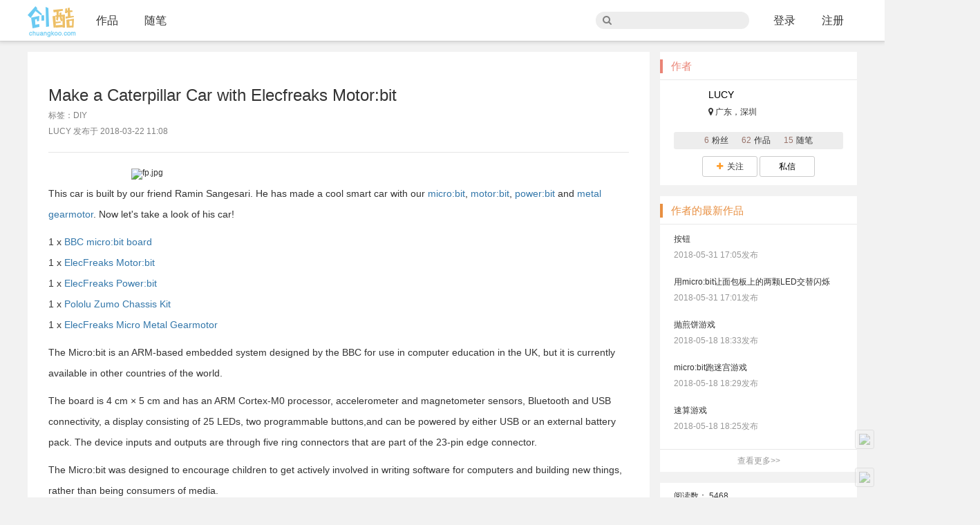

--- FILE ---
content_type: text/html
request_url: http://www.chuangkoo.com/project/278
body_size: 7954
content:
<!DOCTYPE html PUBLIC "-//W3C//DTD XHTML 1.0 Transitional//EN" "http://www.w3.org/TR/xhtml1/DTD/xhtml1-transitional.dtd">
<html xmlns="http://www.w3.org/1999/xhtml">
    <head>
        <meta property="qc:admins" content="355173403563051673776375" />
        <meta http-equiv="Content-Type" content="text/html; charset=utf-8" />
        <meta http-equiv="X-UA-Compatible" content="IE=edge,chrome=1" />
        <meta name="renderer" content="webkit">
        <title>Make a Caterpillar Car with Elecfreaks Motor:bit - 创酷网 - 科技DIY分享平台</title>
        <link rel="stylesheet" type="text/css" href="http://static.chuangkoo.com/v90/css/main.css" />
                                <link rel="stylesheet" type="text/css" href="http://static.chuangkoo.com/v90/css/module/show.css" />
                        <link rel="stylesheet" type="text/css" href="http://static.chuangkoo.com/v90/css/SyntaxHighlighter.css" />
                            <link rel="stylesheet" type="text/css" href="http://static.chuangkoo.com/v90/css/module/show.css" />
        <!--[if lte IE 9]>
        <link rel="stylesheet" type="text/css" href="http://static.chuangkoo.com/v90/css/ie-patch.css" />
        <![endif]-->
        <script language='javascript'>
$CONFIG = {};
$CONFIG['userid'] = '';
$CONFIG['email'] = '';
$CONFIG['name'] = '';
$CONFIG['avatar'] = '';
$CONFIG['servertime'] = 1769934164000;
$CONFIG['timediff'] = (new Date() - $CONFIG['servertime']);
</script>
        <meta name="keywords" content="创客,制作,DIY,科技,创新"/>
        <meta name="description" content="基于科技产品制作分享的泛创客社会化平台" />
        <meta name="viewport" content="width=device-width, initial-scale=1.0, maximum-scale=1.0" />
        <script>var _hmt=_hmt||[];(function() {var hm = document.createElement("script");hm.src = "//hm.baidu.com/hm.js?d3ccbea77ad129fed48603b2bedbae12";var s = document.getElementsByTagName("script")[0];s.parentNode.insertBefore(hm, s);})();</script>
    </head>
    <body class="no-skin">
    <div id="container">
        <!--header-->
<div class="globle_nav global_nav_alpha">
    <div class="gn_header clearfix">
        <div class="logo"><a href="/" title="创酷网"></a></div>
        <div class="gn_nav fl">
            <ul class="gn_nav_list clearfix">
                <li class="dropdown-nav"><a href="/project/list" class="nav_item">作品<i class="arrow"></i></a>
                    <!--下拉菜单-->
                    <div class="gn_cates dropdown-list">
                        <div class="arrow"><span class="arrow_b"><i class="arrow_l"></i></span></div>
                        <div class="gn_set_menu_lst">
                            <a href="/project/list">全部</a>
                            <a href="/project/list?tag=%E6%97%A0%E4%BA%BA%E6%9C%BA">无人机</a>
                            <a href="/project/list?tag=arduino">arduino</a>
                            <a href="/project/list?tag=3D%E6%89%93%E5%8D%B0%E6%9C%BA">3D打印机</a>
                            <a href="/project/list?tag=%E4%B9%90%E9%AB%98">乐高</a>
                            <a href="/project/list?tag=%E6%94%B9%E8%A3%85">改装</a>
                        </div>
                    </div>
                    <!--/下拉菜单-->
                </li>
                <li><a href="/blog/list" class="nav_item">随笔</a></li>
            </ul>
        </div>
        <div class="gn_nav fr clearfix">
            <div class="gn_ipt"><i class="fa fa-search" style="font-size: 14px;"></i><input type="text"></div>
                        <div class="gn_nav fr">
                <ul class="gn_nav_list clearfix">
                <li><a href="javascript:void(0)" id="a_login" class="nav_item a_login">登录</a></li>
                <li><a href="http://www.chuangkoo.com/ucenter/register" class="nav_item">注册</a></li>
                </ul>
            </div>
                    </div>
    </div>
</div>
<!-- login Modal -->

<div class="modal fade" id="loginModal" tabindex="-1" role="dialog" aria-labelledby="myModalLabel" aria-hidden="true">
    <form role="form" id="loginForm" action="/ajax/login" method="post">
    <div class="modal-dialog" style="width:400px;">
        <div class="modal-content">
            <div class="modal-header">
                <button type="button" class="close" data-dismiss="modal" aria-label="Close"><span aria-hidden="true">&times;</span></button>
                <h4 class="modal-title" id="myModalLabel">用户登录</h4>
            </div>
            <div class="modal-body">
                <div class="social_login">
                    <span class="wb_login" data-type="weibo"><i class="social-ico icon-weibo"></i></span>
                    <span class="qq_login" data-type="qq"><i class="social-ico icon-qq"></i></span>
                    <span class="db_login" data-type="douban"><i class="social-ico icon-douban"></i></span>
                </div>
                <div class="divider clearfix"><span>或</span></div>
                <div class="form-group">
                    <input type="text" id="email" name="email" class="form-control" placeholder="邮箱" autocomplete="off" />                    <span class="validtip"></span>
                </div>
                <div class="form-group">
                    <input type="password" id="pwd" name="pwd" class="form-control" placeholder="密码" />                    <span class="validtip"></span>
                </div>
                <div class="form-group">
                    <div class="pull-left" id="keep_login">
                        <input type="checkbox" id="keep" name="keep" value="1" /> <label for="keep">下次自动登录</label>
                    </div>
                    <div class="pull-right form-control-static">
                        <a href="http://www.chuangkoo.com/ucenter/register">注册</a> |
                        <a href="http://www.chuangkoo.com/ucenter/findpwd">忘记密码</a>                    </div>
                </div>
                <div class="clearfix"></div>
            </div>
            <div class="modal-footer">
                <div class="pull-left validate_err" id="login_msg"></div>
                <button type="button" class="btn btn-default" name="cancelButton" data-dismiss="modal">取消</button>
                <input type="submit" id="submit" value=" 登录 " class="btn btn-primary" />            </div>
        </div>
    </div>
    </form>
</div>
<div class="headpholder"></div>
<!--/header-->        <div id="content">
            <!--content-->
<div class="content wrap clearfix" data-tid="278" data-type="1" data-aid="964">
    <div class="content_l clearfix">
        <div class="pjt_show_content">
            <h3 class="title">
                               Make a Caterpillar Car with Elecfreaks Motor:bit            </h3>
                        <p class="title_desc">标签：DIY</p>
            <p class="title_desc">LUCY 发布于 2018-03-22 11:08</p>
            <div class="line_solid_l"></div>
                <div class="intro_img">
                    <span large="http://7nimage.chenmeixuan.com/FiZxyL_pZizibCXCQXtTnaANSWvP.jpg_l" class="normal_img">
            <img src="http://7nimage.chenmeixuan.com/FiZxyL_pZizibCXCQXtTnaANSWvP.jpg_m.jpg" alt="fp.jpg" />            </span>
            </div>


<div class="step_desc">
                            <p>This car is built by our friend Ramin Sangesari. He has made a cool smart car with our&nbsp;<a href="http://www.elecfreaks.com/estore/micro-bit-board.html" target="_blank">micro:bit</a>,&nbsp;<a href="http://www.elecfreaks.com/estore/elecfreaks-motor-bit-for-micro-bit.html" target="_blank">motor:bit</a>,&nbsp;<a href="http://www.elecfreaks.com/estore/elecfreaks-power-bit.html" target="_blank">power:bit</a>&nbsp;and&nbsp;<a href="http://www.elecfreaks.com/estore/gear-reduction-motor-6v-600rpm.html" target="_blank">metal gearmotor</a>. Now let's take a look of his car!</p><p>1 x&nbsp;<a href="http://www.elecfreaks.com/estore/micro-bit-board.html" target="_blank">BBC micro:bit board</a><br>1 x&nbsp;<a href="http://www.elecfreaks.com/estore/elecfreaks-motor-bit-for-micro-bit.html" target="_blank">ElecFreaks Motor:bit</a><br>1 x&nbsp;<a href="http://www.elecfreaks.com/estore/elecfreaks-power-bit.html" target="_blank">ElecFreaks Power:bit</a><br>1 x&nbsp;<a href="https://www.pololu.com/product/1418" target="_blank">Pololu Zumo Chassis Kit</a><br>1 x&nbsp;<a href="http://www.elecfreaks.com/estore/gear-reduction-motor-6v-600rpm.html" target="_blank">ElecFreaks Micro Metal Gearmotor</a></p><p>The Micro:bit is an ARM-based embedded system designed by the BBC for use in computer education in the UK, but it is currently available in other countries of the world.</p><p>The board is 4 cm × 5 cm and has an ARM Cortex-M0 processor, accelerometer and magnetometer sensors, Bluetooth and USB connectivity, a display consisting of 25 LEDs, two programmable buttons,and can be powered by either USB or an external battery pack. The device inputs and outputs are through five ring connectors that are part of the 23-pin edge connector.</p><p>The Micro:bit was designed to encourage children to get actively involved in writing software for computers and building new things, rather than being consumers of media.</p><p>In this tutorial, we'll build a simple remote control car (without programming knowledge) with Micro:bit for kids. At the end of this tutorial, our robot will be as follows.</p><p><img class="aligncenter" src="https://www.elecfreaks.com/wp-content/uploads/2018/03/2-1.jpg" alt="" ><br><img class="aligncenter" src="https://www.elecfreaks.com/wp-content/uploads/2018/03/3-1.jpg" alt="" ></p><p>To connect the motors to the Micro:bit, it requires an interface, In this tutorial, we use Elecfreaks Motor:bit.</p><p>The Motor:bit has integrated a motor drive chip TB6612, which can drive two DC motors with 1.2A max single channel current.Motor:bit has integrated Octopus series' sensor connectors. You can plug various sensors into it directly. Among these connectors, P0, P3-P7, P9-P10 support sensors with 3.3V power voltage only; P13-P16, P19-P20 support 3.3V or 5V sensors. You can change electric level by sliding the switch on the board.</p><p><img class="aligncenter" src="https://www.elecfreaks.com/wp-content/uploads/2018/03/4-1.jpg" alt="" ><br><img class="aligncenter" src="https://www.elecfreaks.com/wp-content/uploads/2018/03/5-1.jpg" alt="" ></p><ul><li>TB6612 Motor Drive Chip with 2 channels DC motor connectors, max single channel current is 1.2A.</li><li>Motor speed control with PWM.</li><li>VCC 3.3V/5V electric level switch for P13, P14, P15, P16,P19, P20, this Pins support electric level switch between 3.3V and 5V.</li><li>Buzzer (controlled by P0 pin)</li><li>Support GVS-Octopus electric Bricks connector.</li><li>Input Voltage: DC 6-12V</li><li>Dimension: 60.00 mm x 60.10 mm</li></ul><p><img class="aligncenter" src="https://www.elecfreaks.com/wp-content/uploads/2018/03/6-1.jpg" alt="" ><br><img class="aligncenter" src="https://www.elecfreaks.com/wp-content/uploads/2018/03/7-1.jpg" alt="" ></p><p>For convenience, we used a Pololu Zumo Chassis that is made by Pololu. Read the assembly instructions.</p><p><img class="aligncenter" src="https://www.elecfreaks.com/wp-content/uploads/2018/03/8-1.jpg" alt="" ></p><p>After assembling the chassis, the motors' wires need to be connected to the Motor:bit board. Two motor input connectors in total. M1+, M1- and M2+, M2- separately controls a channel of DC motor.</p><p><img class="aligncenter" src="https://www.elecfreaks.com/wp-content/uploads/2018/03/9-1.jpg" alt="" ><br><img class="aligncenter" src="https://www.elecfreaks.com/wp-content/uploads/2018/03/10-1.jpg" alt="" ></p><p>P8 and P12 relatively controls the rotating direction of M1 and M2; P1 and P2 control motor speed.</p><p>Do this according to the below pictures. If later uploading codes on Micro:bit, was wrong for rotation of motors, you can easily change the wires of each motor.</p><p><img class="aligncenter" src="https://www.elecfreaks.com/wp-content/uploads/2018/03/11-1.jpg" alt="" ></p><p>At the end it is needed, connect the battery wires to the Motor:bit board. I used two lithium batteries, which provides more power (About 8 volts).</p><p><img class="aligncenter" src="https://www.elecfreaks.com/wp-content/uploads/2018/03/12-1.jpg" alt="" ></p><p>Control the robot<br>You can control the car in two ways:</p><ul><li>Control via phone mobile phone</li><li>Control via another Micro:bit</li></ul><p>In this way, you need to install the&nbsp;<a href="https://play.google.com/store/apps/details?id=com.bluetooth.mwoolley.microbitbledemo&amp;hl=en" target="_blank">micro:bit blue</a>&nbsp;application on the android phone.</p><p><img class="aligncenter" src="https://www.elecfreaks.com/wp-content/uploads/2018/03/13-1.jpg" alt="" ></p><p>Then upload the following code to the micro:bit as receiver and connect the micro:bit to the Motor:bit board.</p><div style="font-family: Georgia, 'Times New Roman', 'Bitstream Charter', Times, serif; font-size: 16px; line-height: 24px; position: relative; height: 0px; padding-bottom: 943.594px; overflow: hidden;" ></div><p>Now, you need to pair the phone and the Micro:bit, then control the car through the mobile application.</p><p>This method requires another micro:bit as controller. With the help of Elecfreaks Power:bit, the micro-bit will turn into portable mode and you can easily get it everywhere. It is powered by two 2025 or 2032 button batteries and carries a buzzer on the board. Screw it to the micro:bit and enjoy it!</p><p><img class="aligncenter" src="https://www.elecfreaks.com/wp-content/uploads/2018/03/15.jpg" alt="" ><br><img class="aligncenter" src="https://www.elecfreaks.com/wp-content/uploads/2018/03/16.jpg" alt="" ><br><img class="aligncenter" src="https://www.elecfreaks.com/wp-content/uploads/2018/03/17.jpg" alt="" ></p><p>For the controller, the following code must be uploaded to the micro:bit as sender.</p><p><img src="https://www.elecfreaks.com/wp-content/uploads/2018/03/18.jpg" alt="" ></p><p>Then upload the following code to the micro:bit and connect the micro:bit to the Motor:bit.</p><div style="font-family: Georgia, 'Times New Roman', 'Bitstream Charter', Times, serif; font-size: 16px; line-height: 24px; position: relative; height: 0px; padding-bottom: 943.594px; overflow: hidden;" ></div><p>Now, control the car through the micro:bit. When you push A and B keys simultaneously and move the micro:bit forward/backward, the car moves forward/backward. This is done through the gyroscope sensor. To move left or right, just press one of the keys.</p><p>I suggest watching the below video:</p><div style="width: 1347.86px; position: relative; clear: both; -webkit-user-select: none; margin-bottom: 16px; border: 1px solid transparent; font-family: Georgia, 'Times New Roman', 'Bitstream Charter', Times, serif; font-size: 16px; line-height: 24px;" ><p>&nbsp;</p><div style="-webkit-user-select: none; cursor: default;" ><div style="-webkit-user-select: none;" ><div style="-webkit-user-select: none; position: absolute; top: 0px; right: 0px; bottom: 0px; left: 0px;" ></div></div></div><p>&nbsp;</p></div><p>Do you like this car? Try it by yourself now, you can make it!</p><p><br></p><p><a href="https://www.elecfreaks.com/12719.html" target="_blank">https://www.elecfreaks.com/12719.html</a></p><p><br></p><p>在淘宝中搜索“<b>恩孚电子</b>”，你可以以最优惠的价格购买到英国原装正版micro:bit哦！</p><p>如果想联系我们，请发邮件至：<b>louise@elecfreaks.com</b> 。</p></div>


            <div class="line_solid_l"></div>            <div class="step_content">
                            </div>
            <span class="share">
    <span class="fl">分享到：</span>
    <span><a href="#" target="_blank" class="social-ico icon-weibo" title="分享到微博" data-toggle="tooltip" data-placement="top"></a></span>
    <span><a href="#" target="_blank" class="social-ico icon-weixin" title="分享到微信" data-toggle="tooltip" data-placement="top"></a></span>
    <span><a href="#" target="_blank" class="social-ico icon-douban" title="分享到豆瓣" data-toggle="tooltip" data-placement="top"></a></span>
</span>

<div class="modal fade" id="shareWXModal" tabindex="-1" role="dialog" aria-labelledby="myModalLabel" aria-hidden="true">
    <div class="modal-dialog" style="width:400px;">
        <div class="modal-content">
            <div class="modal-header">
                <button type="button" class="close" data-dismiss="modal" aria-label="Close"><span aria-hidden="true">&times;</span></button>
                <h4 class="modal-title">分享到微信朋友圈</h4>
            </div>
            <div class="modal-body">
                <div class="qrContainer"></div>
                <p class="tc">使用微信扫描二维码即可分享至朋友圈</p>
                <div class="clearfix"></div>
            </div>
            <div class="modal-footer tc">
                <button type="button" class="btn btn-default" data-dismiss="modal">关闭</button>
            </div>
        </div>
    </div>
</div>
<span class="social fr">
                
    <a class="fr btn_social  marginR10" data-tid="278" data-type="1" act-type="favorite" data-toggle="tooltip" data-placement="top" title='收藏'>
        <span class="fa fa-heart-o"></span> <label>0</label>
    </a>
    <a class="fr btn_social  marginR10" data-tid="278" data-type="1" act-type="like" data-toggle="tooltip" data-placement="top" title='赞'>
        <span class="fa fa-thumbs-o-up"></span> <label>0</label>
    </a>
</span>
<div class="clearfix"></div>        </div>
                <div class="cmt_box clearfix" id="comments">
    <div class="cmt_ipt">
                    <div class="cmt_editor">
                <div class="cmt_login"><a class="a_login" href="javascript:;">登录</a>以发表评论</div>
            </div>
            <div class="clearfix">&nbsp;</div>
            </div>
    <div class="cmt_list">
        
    </div>
</div>            </div>

    <div class="content_r">
        <!-- 作者信息 -->
<div class="item_r item_daren item_author" data-aid="964">
    <div class="tit_a">
        <h2 class="pink"><span>作者</span></h2>
    </div>
    <div class="daren_list">
        <div>
            <div class="people clearfix">
                <div class="p_face"><a href="/member/964/project"><img src="http://7navatar.chenmeixuan.com/1516347550_muAKOM_avatar_m" alt=""></a></div>
                <div class="p_con">
                    <p class="tit"><a href="/member/964/project">LUCY</a></p>
                    <p class="detail"></p>
                    <p class="detail">
                                                    <i class="fa fa-map-marker"></i> 广东，深圳                                            </p>
                </div>
            </div>
            <div class="expand">
                <span><em>6</em>粉丝</span>
                <span><em>62</em>作品</span>
                <span><em>15</em>随笔</span>
            </div>
                        <div class="btn_act user_btn">
                <span class="btn btn-default btn-sm act_follow" data-tid="964" status="0"><i class="fa fa-plus"></i>&nbsp;&nbsp;关注</span>                <a href="/conversation/964" class="btn btn-default btn-sm w80">私信</a>
            </div>
                    </div>
    </div>
</div>
<!-- ！作者信息 -->        <!-- 广告信息 -->
<!--div class="item_r">
    <div class="tit_a">
        <h2 class="pink"><span>您可能需要</span></h2>
    </div>
    <div class="adlist">

    </div>
</div //-->
<!-- ！广告信息 -->            <div class="item_r item_blog">
        <div class="tit_a">
            <h2 class="yellow"><span>作者的最新作品</span></h2>
        </div>
        <div class="blog_list">
            <ul>
                                    <li class='ellipsis'>
                        <a href="/project/15560" target="_blank">按钮</a>
                        <p>
                            <span class="time">2018-05-31 17:05发布</span>
                        </p>
                    </li>
                                    <li class='ellipsis'>
                        <a href="/project/15559" target="_blank">用micro:bit让面包板上的两颗LED交替闪烁</a>
                        <p>
                            <span class="time">2018-05-31 17:01发布</span>
                        </p>
                    </li>
                                    <li class='ellipsis'>
                        <a href="/project/310" target="_blank">抛煎饼游戏</a>
                        <p>
                            <span class="time">2018-05-18 18:33发布</span>
                        </p>
                    </li>
                                    <li class='ellipsis'>
                        <a href="/project/309" target="_blank">micro:bit跑迷宫游戏</a>
                        <p>
                            <span class="time">2018-05-18 18:29发布</span>
                        </p>
                    </li>
                                    <li class='ellipsis'>
                        <a href="/project/308" target="_blank">速算游戏</a>
                        <p>
                            <span class="time">2018-05-18 18:25发布</span>
                        </p>
                    </li>
                            </ul>
        </div>
        <div class="more_r"><a href="/member//project" target="_blank">查看更多&gt;&gt;</a></div>
    </div>
        <!-- 访问信息 -->
<div class="item_r profile">
<p><br>阅读数： <span>5468</span> </p>
</div>
<!-- 访问信息 -->    </div>
</div>
<div class="modal fade" id="statusModal" tabindex="-1" role="dialog" aria-labelledby="mySmallModalLabel" aria-hidden="true">
    <div class="modal-dialog modal-sm">
        <div class="modal-content"></div>
    </div>
</div><!--/content-->

<!-- mobile-->
        </div>
    </div>
    <div id="footer">
            <!--footer-->
    <div class="globle_footer">
        <div class="footer clearfix tc">
            <div class="about_us">
                <p>
                    <a href="/ucenter/about">关于我们</a>
                    <!--a href="/ucenter/guide">新手攻略</a //-->
                    <a href="/ucenter/links">友情链接</a>
                    <a href="/ucenter/feedback">意见建议</a>
                    <!-- a href="/ucenter/contact">联系我们</a //-->
                </p>
                <p>&copy;2026 创酷网版权所有
                <a href='http://www.miitbeian.gov.cn/' target='_blank'>京ICP备15013779号</a>
                </p>
            </div>
            <!--div class="follow_us">
                <p>关注我们：</p>
                <i class="social-ico icon-weibo"></i>
                <i class="social-ico icon-weixin"></i>
            </div-->
        </div>
    </div>
    <!--/footer-->    </div>
    <a id="weibo-ico" target="_blank" title="官方微博" href="http://weibo.com/p/1005052609193751?is_all=1">
        <img src="http://7nstatic.chenmeixuan.com/weibo_logo.png" />
    </a>
    <div id="weixin-ico" title="微信公众号">
        <img src="http://7nstatic.chenmeixuan.com/wechat_logo.png" />
    </div>
    <div id="weixin">
        <img src="http://static.chenmeixuan.com/images/weixin.jpg" >
    </div>
    <div style="display:none;" id="rocket-to-top">
        <div style="opacity:0;display:block;" class="level-2"></div>
        <div class="level-3"></div>
    </div>
    </body>
<script type="text/javascript" src="http://static.chuangkoo.com/v90/js/jquery-1.11.2.min.js"></script>
<script type="text/javascript" src="http://static.chuangkoo.com/v90/js/bootstrap.min.js"></script>
<script type="text/javascript" src="http://static.chuangkoo.com/v90/js/common/validateform.js"></script>
<script type="text/javascript" src="http://static.chuangkoo.com/v90/js/common/utils.js"></script>
<script type="text/javascript" src="http://static.chuangkoo.com/v90/js/common/common.js"></script>
<script type="text/javascript" src="http://static.chuangkoo.com/v90/js/CodeHighlight/highlight.js"></script>
<script type="text/javascript" src="http://static.chuangkoo.com/v90/js/common/show.js"></script>
</html>

--- FILE ---
content_type: text/css
request_url: http://static.chuangkoo.com/v90/css/module/show.css
body_size: 1856
content:
@font-face{font-family:'icomoon';src:url('fonts/icomoon.eot?-cr6lzh');src:url('fonts/icomoon.eot?#iefix-cr6lzh') format('embedded-opentype'),url('fonts/icomoon.woff?-cr6lzh') format('woff'),url('fonts/icomoon.ttf?-cr6lzh') format('truetype'),url('fonts/icomoon.svg?-cr6lzh#icomoon') format('svg');font-weight:normal;font-style:normal}[class^="icon-"],[class*=" icon-"]{font-family:'icomoon';speak:none;font-style:normal;font-weight:normal;font-variant:normal;text-transform:none;line-height:1;-webkit-font-smoothing:antialiased;-moz-osx-font-smoothing:grayscale}.icon-douban:before{content:"\e605"}.icon-weibo:before{content:"\e604"}.icon-weixin:before{content:"\e602"}.icon-male:before{content:"\e601"}.icon-female:before{content:"\e600"}.icon-qq:before{content:"\e603"}.icon-male{color:#4ebdf9;font-size:16px}.icon-female{color:#ff7bb6;font-size:16px}.show_content .title,.show_title{font-size:22px;margin:10px auto 15px 0}.title_desc .btn_edit{font-size:12px;color:black}.title_desc .btn_favorite{font-size:12px;color:black}.intro_img,.step_img{max-width:600px;margin:5px auto 5px auto}.intro{font-size:14px;line-height:30px}.step_desc{font-size:14px;line-height:30px}.video_item{width:600px;margin:10px auto}.cads_item{width:600px;margin:0 auto}.cads_item iframe{width:600px;height:400px;border:1px solid #ccc;margin-top:10px}.step_content .step_title{font-size:20px;margin:10px auto 15px 0}.blog_content{max-width:1200px;margin:5px auto 5px auto;line-height:30px;font-size:14px}.blog_content .uimg,.pjt_show_content .uimg{max-width:600px;margin:10px auto;display:inline-block;border-radius:3px;padding:8px;border:1px solid #eee}.blog_content .faceimg,.pjt_show_content .faceimg{display:inline;padding:3px}.blog_content img,.pjt_show_content img{max-width:600px;display:block;margin:5px auto}.blog_content li,.pjt_show_content li{list-style:disc}.dropdown-menu li{list-style:none}.content_l .row{margin:0;min-height:500px}.pjt_show_content,.blog_show_content{background-color:white;padding:30px}.title_desc{margin-bottom:10px;color:grey}.btn_act{margin-top:10px;text-align:center}.btn_act .act{margin-right:10px}.cmt_box{background:white;margin-top:10px;min-height:100px;padding:20px;overflow-y:auto}.cmt_box .cmt_login{text-align:center;font-size:14px;margin-top:35px}.cmt_box .cmt_editor{width:850px;height:100px;padding:5px;margin-left:3px;border:1px solid #e6e6e6;font-size:14px;word-wrap:break-word;overflow-wrap:break-word;overflow-y:auto}.cmt_box .cmt_send{margin-top:10px;margin-left:800px}.cmt_content .disable{background:#f2f2f2}.cmt_content .c_author{width:40px;float:left}.cmt_content .c_author img{width:40px;height:40px}.cmt_content .c_content{float:left;width:800px;margin-left:10px;font-size:14px;line-height:1.5}.c_author_name{font-size:13px;margin-bottom:5px}.c_time{margin-left:10px;font-size:11px;color:grey}.c_footer,.r_footer{font-size:12px;color:grey;margin-top:5px;margin-bottom:15px}.r_footer{margin-bottom:0}.c_reply{float:right;color:grey;margin-bottom:8px}.r_reply{float:right;color:grey}.cmt_content .c_content .c_footer .c_fold{float:right;color:grey;margin-right:8px}.cmt_content .c_content .c_content_main{font-size:14px;line-height:24px}.c_reply_list{margin-bottom:15px}.c_reply_blk{background:#f8f8f8;width:800px;min-height:30px;display:inline-block;padding:8px}.c_reply_blk .r_author{width:30px;float:left}.c_reply_blk .r_author img{width:30px;height:30px}.c_reply_blk .r_content{float:left;width:740px;margin-left:10px;font-size:14px}.reply_sp_line{height:2px;background:white;overflow:hidden;width:100%}.reply_box{background:#f8f8f8;width:800px;min-height:30px;display:inline-block;padding:10px;margin-bottom:10px}.reply_box .reply_editor{width:770px;height:50px;padding:5px;margin-left:3px;border:1px solid #e6e6e6;background:white;font-size:14px;word-wrap:break-word;overflow-wrap:break-word;overflow-y:auto}.reply_box .reply_send{margin-top:10px;float:right;margin-right:10px}.follow_tit{font-size:14px;margin-left:10px}.follow_list{list-style:none;margin:0;padding:0}.follow_list li{padding-top:5px;padding-bottom:5px;margin-top:-1px;border-top:1px solid #e6e6e6;border-bottom:1px solid #e6e6e6;position:relative}.follow_item dl{margin:10px;display:block}.follow_item .follow_pic{float:left;margin-top:3px}.follow_item img{width:50px;height:50px}.follow_item .follow_desc{margin-left:65px;font-size:13px;line-height:20px}.follow_item .follow_status{position:absolute;top:15px;right:15px}.action_btn{padding:5px;color:black;border:1px solid #e6e6e6;border-radius:6px;box-shadow:0 1px 2px rgba(0,0,0,0.1)}.action_btn.follow_success{cursor:default;color:black}.daren_list .p_face img{width:40px;height:40px}.inbox{margin-top:20px}.msg_content .m_author{width:40px;float:left}.msg_content .m_author img{width:40px;height:40px}.msg_content .m_content{float:left;width:800px;margin-left:10px;font-size:14px}.msg_content .m_content .m_author_name{font-size:12px;color:grey;margin-bottom:5px}.msg_content .m_content .m_footer{font-size:12px;color:grey;margin-top:5px;margin-bottom:15px}.msg_content .m_content .m_content_main{font-size:14px;line-height:24px}.msg_content .m_content .m_footer .m_reply{float:right;color:grey}.share{font-size:15px;line-height:30px}.share .social-ico{font-size:30px}.icon-weibo,.icon-weibo:hover,.icon-weibo:visited{color:#e6162d}.icon-weixin,.icon-weixin:hover,.icon-weixin:visited{color:#10d01b}.icon-douban,.icon-douban:hover,.icon-douban:visited{color:#2b943b}.icon-qq,.icon-qq:hover,.icon-qq:visited{color:#457dca}.qrContainer{width:200px;height:200px;border:1px solid #f2f2f2;margin:0 auto 20px auto}.social{color:#666;font-size:15px;line-height:30px}.social a{text-decoration:none}.social a:visited{text-decoration:none}.social a.btn_social,.social .button{border:1px solid #eee;padding:0 10px;height:30px;border-radius:3px;line-height:30px;color:#333}.social a.btn_social{cursor:pointer}.social a.btn_social.added{color:#ff9c29}.social a.btn_social:hover{background-color:#f3f3f3}.social .button{cursor:normal}.social label{font-weight:normal;cursor:pointer}.ct_sys,.ct_apy,.ct_hr,.ct_tel{background:url(../../images/contact.png);background-repeat:no-repeat;display:inline-block;height:25px;margin:0 5px;vertical-align:bottom}.ct_sys{background-position:0 0;width:130px}.ct_apy{background-position:0 -26px;width:140px}.ct_hr{background-position:0 -57px;width:130px}.ct_tel{background-position:-7px -84px;width:130px;margin:0}.avts_status .btn_save_status{margin-top:7px;padding:5px;width:80px;height:22px;display:inline-block;text-align:center;background-color:#e6e6e6;border-radius:10px;-webkit-transition:all ease 1s;-o-transition:all ease 1s;transition:all ease 1s}

--- FILE ---
content_type: text/css
request_url: http://static.chuangkoo.com/v90/css/SyntaxHighlighter.css
body_size: 919
content:
.dp-highlighter{font-family:"Consolas","Courier New",Courier,mono,serif;font-size:12px;background-color:#e7e5dc;width:99%;overflow:auto;margin:18px 0 18px 0!important;padding-top:1px}.dp-highlighter ol,.dp-highlighter ol li,.dp-highlighter ol li span{margin:0;padding:0;border:0}.dp-highlighter a,.dp-highlighter a:hover{background:0;border:0;padding:0;margin:0}.dp-highlighter .bar{padding-left:45px}.dp-highlighter.collapsed .bar,.dp-highlighter.nogutter .bar{padding-left:0}.dp-highlighter ol{list-style:decimal;background-color:#fff;margin:0 0 1px 45px!important;padding:0;padding-left:0;color:#5c5c5c}.dp-highlighter.nogutter ol,.dp-highlighter.nogutter ol li{list-style:none!important;margin-left:0!important}.dp-highlighter ol li,.dp-highlighter .columns div{list-style:decimal-leading-zero;list-style-position:outside!important;border-left:3px solid #6ce26c;background-color:#f8f8f8;color:#5c5c5c;padding:0 3px 0 10px!important;margin:0!important;line-height:14px}.dp-highlighter.nogutter ol li,.dp-highlighter.nogutter .columns div{border:0}.dp-highlighter .columns{background-color:#f8f8f8;color:gray;overflow:hidden;width:100%}.dp-highlighter .columns div{padding-bottom:5px}.dp-highlighter ol li.alt{background-color:#FFF;color:inherit}.dp-highlighter ol li span{color:black;background-color:inherit}.dp-highlighter.collapsed ol{margin:0}.dp-highlighter.collapsed ol li{display:none}.dp-highlighter.printing{border:0}.dp-highlighter.printing .tools{display:none!important}.dp-highlighter.printing li{display:list-item!important}.dp-highlighter .tools{padding:3px 8px 3px 10px;font:9px Verdana,Geneva,Arial,Helvetica,sans-serif;color:silver;background-color:#f8f8f8;padding-bottom:10px;border-left:3px solid #6ce26c}.dp-highlighter.nogutter .tools{border-left:0}.dp-highlighter.collapsed .tools{border-bottom:0}.dp-highlighter .tools a{font-size:9px;color:#a0a0a0;background-color:inherit;text-decoration:none;margin-right:10px}.dp-highlighter .tools a:hover{color:red;background-color:inherit;text-decoration:underline}.dp-about{background-color:#fff;color:#333;margin:0;padding:0}.dp-about table{width:100%;height:100%;font-size:11px;font-family:Tahoma,Verdana,Arial,sans-serif!important}.dp-about td{padding:10px;vertical-align:top}.dp-about .copy{border-bottom:1px solid #aca899;height:95%}.dp-about .title{color:red;background-color:inherit;font-weight:bold}.dp-about .para{margin:0 0 4px 0}.dp-about .footer{background-color:#eceadb;color:#333;border-top:1px solid #fff;text-align:right}.dp-about .close{font-size:11px;font-family:Tahoma,Verdana,Arial,sans-serif!important;background-color:#eceadb;color:#333;width:60px;height:22px}.dp-highlighter .comment,.dp-highlighter .comments{color:#008200;background-color:inherit}.dp-highlighter .string{color:blue;background-color:inherit}.dp-highlighter .keyword{color:#069;font-weight:bold;background-color:inherit}.dp-highlighter .preprocessor{color:gray;background-color:inherit}

--- FILE ---
content_type: application/x-javascript
request_url: http://static.chuangkoo.com/v90/js/common/common.js
body_size: 3984
content:
window.console=window.console||function(){var c={};c.log=c.warn=c.debug=c.info=c.error=c.time=c.dir=c.profile=c.clear=c.exception=c.trace=c.assert=function(){};return c}();var $msie=/msie/.test(navigator.userAgent.toLowerCase());var $msie8=$msie&&!!document.documentMode;var $msiegt8=!!window.navigator.msPointerEnabled||!!document.all&&!!document.addEventListener;var $msielt9=$msie&&!$msiegt8;var $supportLocalPreview=window.URL&&window.URL.createObjectURL;var $isActiveWindow=true;$("#weixin-ico").click(function(){$("#weixin").show()}).mouseout(function(){$("#weixin").hide()});
$(document).ready(function(){$(window).blur(function(){$isActiveWindow=false});$(window).focus(function(){$isActiveWindow=true});$(".normal_img").click(function(){var largeImage=$(this).attr("large");if(largeImage){var newHtml='<div class="bigImageContainer"><div class="cover_bg">&nbsp;</div>'+'<div class="cover_close"></div>'+'<div class="show_large_img"><img src="'+largeImage+'"></div></div>';$("body").append(newHtml);$(".bigImageContainer").click(function(e){$(".bigImageContainer").remove();console.log("remove")});
$(".show_large_img").click(function(e){e.preventDefault();e.stopPropagation()}).scroll(function(e){e.stopPropagation()})}});$(function(){var e=$("#rocket-to-top"),t=$(document).scrollTop(),n,r,i=!0;$(window).scroll(function(){var t=$(document).scrollTop();t==0?e.css("background-position")=="-33px 0px"?e.fadeOut("slow"):i&&(i=!1,$(".level-2").css("opacity",1),e.delay(100).animate({marginBottom:"800px"},"normal",function(){e.css({"margin-bottom":"0px",display:"none"}),i=!0})):e.fadeIn("slow")}),e.hover(function(){$(".level-2").stop(!0).animate({opacity:1})},
function(){$(".level-2").stop(!0).animate({opacity:0})}),$(".level-3").click(function(){function t(){var t=e.css("background-position");if(e.css("display")=="none"||i==0){clearInterval(n),e.css("background-position","-33px 0px");return}switch(t){case "-33px 0px":e.css("background-position","-331px 0px");break;case "-331px 0px":e.css("background-position","-480px 0px");break;case "-480px 0px":e.css("background-position","-629px 0px");break;case "-629px 0px":e.css("background-position","-778px 0px");
break;case "-778px 0px":e.css("background-position","-331px 0px")}}if(!i)return;n=setInterval(t,50),$("html,body").animate({scrollTop:0},"slow")})});$(".dropdown-nav").hover(function(){if(!$(this).hasClass("nav-noti"))$(this).find(".dropdown-list").toggleClass("open")});$(".noti_read").on("click",function(){$(".nav-noti").find(".dropdown-list").addClass("open");readNotification()});$("body").on("click",function(e){e=window.event||e;var obj=e.srcElement||e.target;if(!$(obj).is(".dropdown-nav *"))if(!$(obj).is(".dropdown-list *"))$(this).find(".dropdown-list").removeClass("open")});
$(function(){$('[data-toggle="tooltip"]').tooltip()});if($("div[author-action]").length>0){var container=$("div[author-action]");container.each(function(){var itemType=$(this).attr("author-action");$(this).find("[action]").click(function(){var actionType=$(this).attr("action");var targetId=parseInt($(this).attr("data"));if(actionType=="del"&&!confirm("\u786e\u5b9e\u8981\u5220\u9664\u5417\uff1f"))return;var postData={"tid":targetId,"act":actionType,"type":itemType};$.ajax({url:"/member/"+$CONFIG["userid"]+
"/updatestatus",type:"POST",data:postData,success:function(msg){var msg=JSON.parse(msg);if(msg.status==200)if(actionType=="del"&&window.location.href.indexOf("show")>0)window.location="/";else window.location.reload();else alert("\u63d0\u4ea4\u65f6\u53d1\u751f\u9519\u8bef\uff0c\u8bf7\u91cd\u8bd5\uff01")},error:function(){alert("\u63d0\u4ea4\u65f6\u53d1\u751f\u9519\u8bef\uff0c\u8bf7\u91cd\u8bd5\uff01")}})})})}function parseNotiData(dataset){var notificationCard="";var cnt=0,i=0;var types={"blog":"\u968f\u7b14",
"pjt":"\u4f5c\u54c1","post":"\u5e16\u5b50"};$.each(dataset,function(k,item){if(i++>=5)return false;if(k=="fans"){cnt=parseInt(dataset.fans.cnt);if(cnt==null||!isNaN(cnt))cnt=1;notificationCard+='<li class="noti_item" data-target="fans" data-url="/member/'+$CONFIG["userid"]+'/fans">\u63d0\u9192\uff1a\u4f60\u6709'+cnt+'\u4e2a<span class="noti_tag">\u65b0\u7684\u7c89\u4e1d</span></li>'}else if(k=="msg"){cnt=parseInt(dataset.msg.cnt);if(cnt==null||!isNaN(cnt))cnt=1;notificationCard+='<li class="noti_item" data-target="msg" data-url="/u/inbox">\u4f60\u6536\u5230\u4e86'+
cnt+'\u6761<span class="noti_tag">\u7ad9\u5185\u4fe1</span></li>'}else{var keys=k.split("_");var type=keys[0];var cate=types[type];if(type=="pjt")type="project";var tid=keys[1];notificationCard+='<li class="noti_item" data-target="'+k+'" data-url="/'+type+"/"+tid+'">';if(item.cmt_cnt){var cmt_cnt=item.cmt_cnt;if(item.re_cnt)cmt_cnt=item.cmt_cnt+item.re_cnt;notificationCard+=cate+'<span class="noti_tag">'+item.tit+"</span>\u6709\u4e86"+cmt_cnt+'\u6761<span class="noti_tag">\u65b0\u7684\u8bc4\u8bba</span>'}else if(item.re_cnt)notificationCard+=
"\u4f60\u5bf9"+cate+'<span class="noti_tag">'+item.tit+"</span>\u7684\u8bc4\u8bba\u6709\u4e86"+item.re_cnt+'\u6761<span class="noti_tag">\u65b0\u7684\u56de\u590d</span>';notificationCard+="</li>"}});return notificationCard}var readNotification=function(){var notiBox=$(".notification-nav .noti_main");notiBox.html('<i class="fa fa-spinner fa-spin fa-2x"></i>');$.ajax({url:"/notification/read?"+(new Date-0),type:"GET",success:function(res){var notificationCard="";var dataset=JSON.parse(res);if(dataset.unread_cnt>
0&&dataset.data)notificationCard+=parseNotiData(dataset.data);else{notificationCard='<li class="" style="text-align: center; padding:10px;">- \u6ca1\u6709\u672a\u8bfb\u901a\u77e5 -</li>';$(".nav-noti .noti_new").text("").addClass("hidden");$(".nav-noti").removeClass("new")}notiBox.html(notificationCard);$(".noti_item").on("click",function(){var target=$(this).attr("data-target");var url=$(this).attr("data-url");$.ajax({url:"/notification/markasread",type:"POST",data:{target:target},success:function(ret){},
error:function(){}});window.open(url)})},error:function(){return false}})};function pollNotificationCnt(){if(!$isActiveWindow)return;$.ajax({url:"/notification/counter?"+(new Date-0),type:"GET",success:function(res){var data=JSON.parse(res);if(data.cnt){if(data.cnt>99)data.cnt="99+";$(".nav-noti .noti_new").text(data.cnt).removeClass("hidden");$(".nav-noti").addClass("new")}else{$(".nav-noti .noti_new").text("").addClass("hidden");$(".nav-noti").removeClass("new")}},error:function(){}})}if($CONFIG["userid"]){pollNotificationCnt();
window.setInterval(pollNotificationCnt,5E3)}$(".markread").on("click",function(){var notiBox=$(".notification-nav .noti_main");notiBox.html('<i class="fa fa-spinner fa-spin fa-2x"></i>');$.ajax({url:"/notification/markallasread",type:"GET",success:function(res){notificationCard='<li class="noti_item" style="text-align: center;">- \u6ca1\u6709\u672a\u8bfb\u901a\u77e5 -</li>';notiBox.html(notificationCard);$(".nav-noti .noti_new").text("").addClass("hidden")},error:function(){}})});if($(".a_login").length){$(".a_login").click(function(){$("#loginModal").modal({keyboard:false,
backdrop:"static",show:true}).modal("show")});var loginForm=$("#loginForm").Validform({tiptype:3,showAllError:false,ajaxPost:true,callback:function(data){if(data["status"]=="y")window.location.reload();else $("#login_msg").html(data["info"])}});loginForm.addRule([{ele:"#email",datatype:"e",nullmsg:"\u8bf7\u8f93\u5165\u90ae\u7bb1\u5730\u5740",sucmsg:"\t"},{ele:"#pwd",datatype:"*6-20",nullmsg:"\u8bf7\u8f93\u5165\u5bc6\u7801",sucmsg:"\t"}]);$(".social_login span").each(function(){$(this).on("click",
function(){var type=$(this).attr("data-type");window.location.href="/auth/"+type})})}$(".gn_header .gn_ipt input, .search_ipt input").on("keydown",function(event){var e=event||window.event;if(e.keyCode==13){var q=$(this).val();if(!q)return;window.location.href="/search/"+q}});$(".btn_search").on("click",function(){var q=$(".search_ipt input").val();if(!q)return;window.location.href="/search/"+q});$(".share .icon-weibo").click(function(){var title=window.document.title.split(" - ");title.length-=2;
title=title.join(" - ");var targetUrl="http://service.weibo.com/share/share.php?url="+encodeURIComponent(window.location.href)+"&title="+encodeURIComponent("\u8fd9\u4e2a\u6709\u610f\u601d \u2192_\u2192 \u3010"+title+"\u3011 \uff08\u5206\u4eab\u81ea @\u521b\u9177\u7f51\uff09")+"&searchPic=true";$(this).attr("href",targetUrl)});$(".share .icon-douban").click(function(){var title=window.document.title.split(" - ");title.length-=2;title=title.join(" - ");var targetUrl="http://www.douban.com/share/service?href="+
encodeURIComponent(window.location.href)+"&name="+encodeURIComponent(title)+"&text="+encodeURIComponent("\u8fd9\u4e2a\u6709\u610f\u601d \u2192_\u2192 \u3010"+title+"\u3011 \uff08\u5206\u4eab\u81ea\u521b\u9177\u7f51\uff09")+"&image=";$(this).attr("href",targetUrl)});$(".share .icon-weixin").click(function(){var url="http://qr.liantu.com/api.php?bg=f3f3f3&fg=ff8635&gc=ff8635&el=l&w=200&m=10&text="+encodeURIComponent(window.location.href);$("#shareWXModal").modal({keyboard:true,backdrop:"static",show:true}).modal("show");
$("#shareWXModal").find(".qrContainer").html("<img src='"+url+"' />");return false})});
+function($){$(".act_follow").on("click",function(){if($CONFIG["userid"]==0){$("#a_login").trigger("click");return}var $this=this;var tid=parseInt($(this).attr("data-tid"));var hasFollowed=$(this).attr("status")=="1";var postData={tid:tid,act:hasFollowed?"remove":"add"};$.ajax({url:"/follow/update",type:"POST",data:postData,success:function(msg){var msg=JSON.parse(msg);if(msg.status==200){$($this).attr("status",msg.followd);if(msg.followd==1)$($this).html('<i class="fa fa-check"></i>&nbsp;&nbsp;\u5df2\u5173\u6ce8');
else $($this).html('<i class="fa fa-plus"></i>&nbsp;&nbsp;\u5173\u6ce8')}else console.log(msg.msg)},error:function(){alert("\u64cd\u4f5c\u5931\u8d25")}})});var bannerSlide=function(){var banners=$(".banner_img");var pointers=$(".banner_point");var cur_slide=$(".banner_img .active");var cur_pointer=$(".banner_point .cur");var slides_cnt=banners.children().length;var cur_slide_idx=parseInt(cur_slide.attr("data-slide"));var next_slide_idx=0;if(cur_slide_idx<slides_cnt-1)next_slide_idx=cur_slide_idx+
1;next_slide=banners.find("li[data-slide="+next_slide_idx+"]");next_pointer=pointers.find("li[data-pointer="+next_slide_idx+"]");cur_slide.fadeOut().removeClass("active");cur_pointer.removeClass("cur");$(".banner_txt #text_"+cur_slide_idx).hide();$(".banner_txt #text_"+next_slide_idx).show();next_slide.fadeIn().addClass("active");next_pointer.addClass("cur")};var timer=setInterval(bannerSlide,5E3);var banners=$(".banner_img");var pointers=$(".banner_point");pointers.children().each(function(){$(this).on("click",
function(){clearInterval(timer);var clicked=$(this).attr("data-target");if($(".banner_img .active").attr("data-slide")!=clicked){banners.find("li").each(function(){$(this).fadeOut().removeClass("active")});pointers.find("li").each(function(){$(this).removeClass("cur")});$(".banner_txt span").each(function(){$(this).hide()});$("#text_"+clicked).show();banners.find("li[data-slide="+clicked+"]").fadeIn().addClass("active");pointers.find("li[data-pointer="+clicked+"]").addClass("cur")}timer=setInterval(bannerSlide,
5E3)})})}(jQuery);
+function($){var modify_name=$("#modify_name");if(modify_name.length==0)return;modify_name.find("#submit").on("click",function(){var name=modify_name.find("#name_input").val();var status=modify_name.find(".status");status.html('<i class="fa fa-spin fa-spinner fa-3x"></i>');$.ajax({url:"/auth/modifyusername",type:"POST",data:{name:name},success:function(msg){var msg=JSON.parse(msg);if(msg.status==200){status.html('<div class="alert alert-success" role="alert">\u8bbe\u7f6e\u6210\u529f\uff01</div>');var success=
msg.success;if(success=="")success="/";window.location.href=success}else if(msg.status==501)status.html('<div class="alert alert-warning" role="alert">\u7528\u6237\u540d'+name+"\u4e5f\u88ab\u5360\u7528\u5566\uff0c\u518d\u6362\u4e00\u4e2a\u5427\uff01</div>")},error:function(){alert("\u64cd\u4f5c\u5931\u8d25")}})})}(jQuery);


--- FILE ---
content_type: application/x-javascript
request_url: http://static.chuangkoo.com/v90/js/common/utils.js
body_size: 4118
content:
var Utils={getStrLen:function(str){var strlen=0;for(var i=0;i<str.length;i++)if(str.charCodeAt(i)>0&&str.charCodeAt(i)<128)strlen++;else strlen+=2;return Math.ceil(strlen/2)},richTextFilter:function(targetObj){var whiteList={"p":[],"table":[],"tr":[],"td":[],"th":[],"tbody":[],"br":[],"b":[],"strike":[],"u":[],"ul":[],"ol":[],"li":[],"sub":[],"sup":[],"span":["data-qnprv"],"a":["href","target"],"blockquote":["style"],"div":["style"],"img":["src","width","height","alt","class","data-qnsrc"],"object":["classid",
"width","height","codebase"],"embed":["src","width","height","type"],"video":["src","width","height","x-webkit-airplay","controls","autoplay","preload"],"param":["name","value"],"pre":["class","name"],"font":["color","size"]};targetObj.children().each(function(){var tagName=this.tagName.toLowerCase();if(whiteList[tagName]){var allowedAttrs=whiteList[tagName];var attributes=$(this)[0].attributes;for(var i=0;i<(attributes.ie8_length||attributes.length);i++){var attrName=attributes[i].name;if($.inArray(attrName,
allowedAttrs)==-1)if($msielt9)$(this).attr(attrName,"");else{$(this).removeAttr(attrName);i--}else if(tagName=="a"&&attrName=="href"){var href=$(this).attr("href");if(href.indexOf("script")>-1)$(this).attr("href","javascript:void(0)");else $(this).attr("target","_blank")}else if(attrName=="style"){var style=$(this).attr("style");if(style.indexOf("behavior")>-1)if($msielt9)$(this).attr("style","");else{$(this).removeAttr("style");i--}}}Utils.richTextFilter($(this))}else $(this).remove()})},formatDateTime:function(d,
format){var o={"M+":d.getMonth()+1,"d+":d.getDate(),"h+":d.getHours(),"m+":d.getMinutes(),"s+":d.getSeconds(),"q+":Math.floor((d.getMonth()+3)/3),"S":d.getMilliseconds()};if(/(y+)/.test(format))format=format.replace(RegExp.$1,(d.getFullYear()+"").substr(4-RegExp.$1.length));for(var k in o)if((new RegExp("("+k+")")).test(format))format=format.replace(RegExp.$1,RegExp.$1.length==1?o[k]:("00"+o[k]).substr((""+o[k]).length));return format},completeUrl:function(srcUrl){if(srcUrl.indexOf("http")!=0)if(/^[A-Za-z0-9]+\.[A-Za-z0-9]+[\/=\?%\-&_~`@[\]':+!]*([^<>\"\"])*$/.test(srcUrl))return"http://"+
srcUrl;return srcUrl},isLegalUrl:function(url){var reg=/^https?:\/\/[A-Za-z0-9]+\.[A-Za-z0-9]+[\/=\?%\-&_~`@[\]':+!]*([^<>\"\"])*$/;return reg.test(url)},getVideoSrcCodes:function(url,w,h){var v_w=w||600,v_h=h||500;if(/youku\.com/.test(url.toLowerCase())){var matchReg;if(/player\.youku\.com.*?v\.swf/.test(url.toLowerCase()))matchReg=/sid\/(\w+)\/v\.swf/;else matchReg=/id_(\w+)\.html/;var matches=matchReg.exec(url);if(matches){var youkuId=matches[1];if(Utils.supportFlash()){var videoUrl="http://player.youku.com/player.php/sid/"+
youkuId+"/v.swf";return'<object classid="clsid:d27cdb6e-ae6d-11cf-96b8-444553540000" width="'+v_w+'" height="'+v_h+'" '+'codebase="http://download.macromedia.com/pub/shockwave/cabs/flash/swflash.cab#version=6,0,40,0">'+'<param name="src" value="'+videoUrl+'" /><embed type="application/x-shockwave-flash" width="'+v_w+'" height="'+v_h+'" src="'+videoUrl+'"> </embed></object>'}else return"<iframe height="+v_h+" width="+v_w+' src="http://player.youku.com/embed/'+youkuId+'" frameborder=0 allowfullscreen></iframe>'}}return""},
getTagArr:function(str){var arr=str.split(/[ ,;|\t]/g);var map={},result=[];for(var i=0;i<arr.length;i++)if(arr[i]!=""&&!map[arr[i]]){map[arr[i]]=1;result.push(arr[i])}return result},htmlencode:function(s){var div=document.createElement("div");div.appendChild(document.createTextNode(s));return div.innerHTML.replace(/\n/g,"<br>")},htmldecode:function(s){var div=document.createElement("div");div.innerHTML=s;return div.innerText||div.textContent},supportFlash:function(){if(document.all){var swf=new ActiveXObject("ShockwaveFlash.ShockwaveFlash");
return!!swf}else if(navigator.plugins&&navigator.plugins.length>0){var swf=navigator.plugins["Shockwave Flash"];return!!swf}return false},supportWebGL:function(){var canvas=document.createElement("canvas");canvas.width=1;canvas.height=1;var gl;try{gl=canvas.getContext("webgl",{})}catch(e){}try{gl=gl||canvas.getContext("experimental-webgl",{})}catch(e){}return!!gl},uploaderBySwf:function(targetObj,btnText,cssClass,targetUrl,onProgress,onSuccess,onError,type){targetObj.uploadify({auto:true,buttonClass:cssClass,
buttonCursor:"hand",buttonText:btnText,checkExisting:false,fileObjName:"file",fileSizeLimit:"2MB",fileTypeExts:"*.jpg;*.jpeg;*.png;*.gif",fileTypeDesc:"Image Files",height:34,width:80,method:"post",queueID:"queue",itemTemplate:"&nbsp;",multi:false,removeCompleted:true,swf:"/uploadify.swf",uploader:"http://upload.qiniu.com/",button_image_url:"http://static.chuangkoo.com/images/dot.png",overrideEvents:["onUploadProgress","onUploadSuccess"],onSelect:function(file){switch(type){case "avatar":var upToken=
Utils.getAvatarUpToken();break;case "cover":var upToken=Utils.getCoverUpToken();break;case "image":var upToken=Utils.getUpToken(file);break;default:break}targetObj.uploadify("settings","formData",{token:upToken})},onUploadProgress:function(file,bytesUploaded,bytesTotal,totalBytesUploaded,totalBytesTotal){var percent=Math.floor(bytesUploaded*100/bytesTotal);if(onProgress)onProgress(percent)},onUploadSuccess:function(file,data,response){if(onSuccess)onSuccess(data)}})},uploadFileByXhr:function(fileInfo,
onProgress,onSuccess,onError){var upToken=Utils.getUpToken(fileInfo);var data,xhr;data=new FormData;data.append("token",upToken);data.append("file",fileInfo);xhr=new XMLHttpRequest;xhr.open("post","http://upload.qiniu.com/",true);var headers={"Accept":"application/json","Cache-Control":"no-cache","X-Requested-With":"XMLHttpRequest"};for(var headerName in headers){var headerValue=headers[headerName];xhr.setRequestHeader(headerName,headerValue)}if(onProgress){var progressObj=xhr.upload||xhr;progressObj.onprogress=
function(ev){var percent=0;if(ev.lengthComputable){percent=100*ev.loaded/ev.total;onProgress(percent)}}}if(onSuccess)xhr.onload=function(){onSuccess(xhr.response)};if(onError)xhr.onerror=onError();xhr.send(data)},getUpToken:function(file){var fileType="file";if(file.type.match(/image.*/)||file.type.match(/^(\.jpg|\.bmp|\.jpeg|\.gif|\.png)$/i))fileType="image";var fileSuffix=file.name.split(".");fileSuffix=fileSuffix[fileSuffix.length-1];var upToken="";$.ajax({async:false,url:"/ajax/qngetuptoken/"+
fileType+"/"+fileSuffix,type:"GET",success:function(msg){msg=JSON.parse(msg);upToken=msg.upToken},error:function(){}});return upToken},getCoverUpToken:function(){var upToken="";$.ajax({async:false,url:"/ajax/qngetcoveruptoken/?"+(new Date-0),type:"GET",success:function(msg){msg=JSON.parse(msg);upToken=msg.upToken},error:function(){}});return upToken},getAvatarUpToken:function(){var upToken="";$.ajax({async:false,url:"/ajax/qngetavataruptoken/?"+(new Date-0),type:"GET",success:function(msg){msg=JSON.parse(msg);
upToken=msg.upToken},error:function(){}});return upToken},randomString:function(length){var chars="0123456789ABCDEFGHIJKLMNOPQRSTUVWXTZabcdefghiklmnopqrstuvwxyz".split("");if(!length)length=Math.floor(Math.random()*chars.length);var str="";for(var i=0;i<length;i++)str+=chars[Math.floor(Math.random()*chars.length)];return str},resetFileName:function(fileName){var fileType=fileName.split(".");fileType=fileType[fileType.length-1];return Date.now()+"_"+Utils.randomString(8)+"."+fileType},$STATIC_DOMAIN:"http://7nstatic.chenmeixuan.com/",
$IMAGE_DOMAIN:"http://7nimage.chenmeixuan.com/",$COVERORI_DOMAIN:"http://7ncoverori.chenmeixuan.com/",$AVATARORI_DOMAIN:"http://7navatarori.chenmeixuan.com/",$AVATAR_DOMAIN:"http://7navatar.chenmeixuan.com/",$FILE_DOMAIN:"http://7nfile.chenmeixuan.com/",$LOADING_IMG:"http://7nstatic.chenmeixuan.com/s-loading.gif",getMiddleImg:function(key){return Utils.$IMAGE_DOMAIN+key+"_m"},getPreviewImg:function(key){return Utils.$IMAGE_DOMAIN+key+"_preview"},getThumbImg:function(key){return Utils.$IMAGE_DOMAIN+
key+"_thumb"},getCoverImg:function(key){return Utils.$IMAGE_DOMAIN+key+"_cover"},getOriCoverImg:function(key){return Utils.$COVERORI_DOMAIN+key},getOriCoverPreview:function(key){return Utils.$COVERORI_DOMAIN+key+"_preview"},getOriAvatarImg:function(key){return Utils.$AVATARORI_DOMAIN+key},getAvatarImg:function(key){console.log(key);if(key.match(/^http:*/))return key;return Utils.$AVATAR_DOMAIN+key+"_avatar"},getFileSrc:function(key){return Utils.$FILE_DOMAIN+key},getLoadingImg:function(){return Utils.$LOADING_IMG},
getBlogImgKey:function(str){return Utils.getQnSrc(str)},getQnSrc:function(str){var sp=str.split(":");var key=sp[1];return key.substr(0,key.length-1)},setQnSrc:function(key){return"[qiniu:"+key+"]"}};
(function($){$.fn.extend({insertAtCaret:function(myValue){var targetObj=$(this)[0];if(window.getSelection){var sel=window.getSelection();var rang=sel.rangeCount>0?sel.getRangeAt(0):null;if(rang===null)return false;rang.deleteContents();var node=sel.focusNode;var inner=false;while(node.parentNode!=document.documentElement)if(node===targetObj){inner=true;break}else node=node.parentNode;if(inner){if(myValue=="<br>"&&navigator.userAgent.indexOf("MSIE")<0){var tempRange=rang.cloneRange();tempRange.selectNodeContents(targetObj);
tempRange.setEnd(rang.endContainer,rang.endOffset);offset=tempRange.toString().length;if(offset==targetObj.textContent.length&&this.find("br[type='_moz']").length==0){var fixbr=$("<br>").attr("type","_moz");rang.insertNode(fixbr[0])}}$(myValue).each(function(){rang.insertNode(this)})}if(document.implementation&&document.implementation.hasFeature&&document.implementation.hasFeature("Range","2.0")){tempRange=document.createRange();tempRange.selectNodeContents(targetObj);tempRange.setStart(rang.endContainer,
rang.endOffset);tempRange.setEnd(rang.endContainer,rang.endOffset);sel.removeAllRanges();sel.addRange(tempRange)}}else if(document.selection)try{var rang=document.selection.createRange();if(rang===null)return false;rang.collapse(false);rang.pasteHTML(myValue);rang.select()}catch(e){}else if(targetObj.selectionStart||targetObj.selectionStart=="0"){var startPos=targetObj.selectionStart;var endPos=targetObj.selectionEnd;var scrollTop=targetObj.scrollTop;targetObj.value=targetObj.value.substring(0,startPos)+
myValue+targetObj.value.substring(endPos,targetObj.value.length);this.focus();targetObj.selectionStart=startPos+myValue.length;targetObj.selectionEnd=startPos+myValue.length;targetObj.scrollTop=scrollTop}},moveCaretToEnd:function(){obj=$(this)[0];if(!obj)return;obj.focus();if(obj.createTextRange){var rtextRange=obj.createTextRange();rtextRange.moveStart("character",obj.value.length);rtextRange.collapse(true);rtextRange.select()}else if(obj.selectionStart)obj.selectionStart=obj.value.length;else if(window.getSelection){var sel=
window.getSelection();var tempRange=document.createRange();tempRange.setStart(obj.lastChild,obj.lastChild.length);sel.removeAllRanges();sel.addRange(tempRange)}else{var tempVal=obj.innerHTML;obj.innerHTML=tempVal}}})})(jQuery);


--- FILE ---
content_type: application/x-javascript
request_url: http://static.chuangkoo.com/v90/js/common/validateform.js
body_size: 6821
content:
(function($,win,undef){var errorobj=null,msgobj=null,msghidden=true;var tipmsg={tit:"\u63d0\u793a\u4fe1\u606f",w:{"*":"\u4e0d\u80fd\u4e3a\u7a7a\uff01","*6-16":"\u8bf7\u586b\u51996\u523016\u4f4d\u4efb\u610f\u5b57\u7b26\uff01","n":"\u8bf7\u586b\u5199\u6570\u5b57\uff01","n6-16":"\u8bf7\u586b\u51996\u523016\u4f4d\u6570\u5b57\uff01","s":"\u4e0d\u80fd\u8f93\u5165\u7279\u6b8a\u5b57\u7b26\uff01","s6-18":"\u8bf7\u586b\u51996\u523018\u4f4d\u5b57\u7b26\uff01","p":"\u8bf7\u586b\u5199\u90ae\u653f\u7f16\u7801\uff01",
"m":"\u8bf7\u586b\u5199\u624b\u673a\u53f7\u7801\uff01","e":"\u90ae\u7bb1\u5730\u5740\u683c\u5f0f\u4e0d\u6b63\u786e\uff01","url":"\u8bf7\u586b\u5199\u7f51\u5740\uff01"},def:"\u8bf7\u586b\u5199\u6b63\u786e\u4fe1\u606f\uff01",undef:"datatype\u672a\u5b9a\u4e49\uff01",reck:"\u4e24\u6b21\u8f93\u5165\u7684\u5185\u5bb9\u4e0d\u4e00\u81f4\uff01",r:"\u9a8c\u8bc1\u901a\u8fc7",c:"\u6b63\u5728\u68c0\u6d4b\u4fe1\u606f\u2026",s:"\u8bf7{\u586b\u5199|\u9009\u62e9}{0|\u4fe1\u606f}\uff01",v:"\u6240\u586b\u4fe1\u606f\u6ca1\u6709\u7ecf\u8fc7\u9a8c\u8bc1\uff0c\u8bf7\u7a0d\u540e\u2026",
p:"\u6b63\u5728\u63d0\u4ea4\u6570\u636e\u2026"};$.Tipmsg=tipmsg;var Validform=function(forms,settings,inited){var settings=$.extend({},Validform.defaults,settings);settings.datatype&&$.extend(Validform.util.dataType,settings.datatype);var brothers=this;brothers.tipmsg={w:{}};brothers.forms=forms;brothers.objects=[];if(inited===true)return false;forms.each(function(){if(this.validform_inited=="inited")return true;this.validform_inited="inited";var curform=this;curform.settings=$.extend({},settings);
var $this=$(curform);curform.validform_status="normal";$this.data("tipmsg",brothers.tipmsg);$this.delegate("[datatype]","blur",function(){var subpost=arguments[1];Validform.util.check.call(this,$this,subpost)});$this.delegate("[datatype]","focus",function(){$(this).removeClass("form_err")});$this.delegate("[checkonchange]","keyup",function(){var subpost=arguments[1];Validform.util.check.call(this,$this,subpost)});$this.delegate(":text","keypress",function(event){if(event.keyCode==13&&$this.find(":submit").length==
0)$this.submit()});Validform.util.enhance.call($this,curform.settings.tiptype,curform.settings.usePlugin,curform.settings.tipSweep);curform.settings.btnSubmit&&$this.find(curform.settings.btnSubmit).bind("click",function(){$this.trigger("submit",$(this));return false});$this.submit(function(form,actButton){curform.settings.actButton=actButton;var subflag=Validform.util.submitForm.call($this,curform.settings);subflag===undef&&(subflag=true);return subflag});$this.find("[type='reset']").add($this.find(curform.settings.btnReset)).bind("click",
function(){Validform.util.resetForm.call($this)})});if(settings.tiptype==1||(settings.tiptype==2||settings.tiptype==3)&&settings.ajaxPost)creatMsgbox()};Validform.defaults={tiptype:1,tipSweep:false,showAllError:false,postonce:false,ajaxPost:false};Validform.util={dataType:{"*":/[\w\W]+/,"*6-16":/^[\w\W]{6,16}$/,"n":/^\d+$/,"n6-16":/^\d{6,16}$/,"s":/^[\u4E00-\u9FA5\uf900-\ufa2d\w\.\s]+$/,"s6-18":/^[\u4E00-\u9FA5\uf900-\ufa2d\w\.\s]{6,18}$/,"p":/^[0-9]{6}$/,"m":/^13[0-9]{9}$|14[0-9]{9}|15[0-9]{9}$|18[0-9]{9}$/,
"e":/^\w+([-+.']\w+)*@\w+([-.]\w+)*\.\w+([-.]\w+)*$/,"url":/^(\w+:\/\/)?\w+(\.\w+)+.*$/},toString:Object.prototype.toString,isEmpty:function(val){return val===""||val===$.trim(this.attr("tip"))},getValue:function(obj){var inputval,curform=this;if(obj.is(":radio")){inputval=curform.find(":radio[name='"+obj.attr("name")+"']:checked").val();inputval=inputval===undef?"":inputval}else if(obj.is(":checkbox")){inputval="";curform.find(":checkbox[name='"+obj.attr("name")+"']:checked").each(function(){inputval+=
$(this).val()+","});inputval=inputval===undef?"":inputval}else if(obj.is("[contenteditable='true']"))inputval=obj.html();else inputval=obj.val();inputval=$.trim(inputval);return Validform.util.isEmpty.call(obj,inputval)?"":inputval},enhance:function(tiptype,usePlugin,tipSweep,addRule){var curform=this;curform.find("[datatype]").each(function(){if(tiptype==2){if($(this).parent().next().find(".validtip").length==0){$(this).parent().next().append("<span class='validtip' />");$(this).siblings(".validtip").remove()}}else if(tiptype==
3||tiptype==4)if($(this).siblings(".validtip").length==0){$(this).parent().append("<span class='validtip' />");$(this).parent().next().find(".validtip").remove()}});curform.find("input[recheck]").each(function(){if(this.validform_inited=="inited")return true;this.validform_inited="inited";var _this=$(this);var recheckinput=curform.find("input[name='"+$(this).attr("recheck")+"']");recheckinput.bind("keyup",function(){if(recheckinput.val()==_this.val()&&recheckinput.val()!=""){if(recheckinput.attr("tip"))if(recheckinput.attr("tip")==
recheckinput.val())return false;_this.trigger("blur")}}).bind("blur",function(){if(recheckinput.val()!=_this.val()&&_this.val()!=""){if(_this.attr("tip"))if(_this.attr("tip")==_this.val())return false;_this.trigger("blur")}})});curform.find("[tip]").each(function(){if(this.validform_inited=="inited")return true;this.validform_inited="inited";var defaultvalue=$(this).attr("tip");var altercss=$(this).attr("altercss");$(this).focus(function(){if($(this).val()==defaultvalue){$(this).val("");if(altercss)$(this).removeClass(altercss)}}).blur(function(){if($.trim($(this).val())===
""){$(this).val(defaultvalue);if(altercss)$(this).addClass(altercss)}})});curform.find(":checkbox[datatype],:radio[datatype]").each(function(){if(this.validform_inited=="inited")return true;this.validform_inited="inited";var _this=$(this);var name=_this.attr("name");curform.find("[name='"+name+"']").filter(":checkbox,:radio").bind("click",function(){setTimeout(function(){_this.trigger("blur")},0)})});curform.find("select[datatype][multiple]").bind("click",function(){var _this=$(this);setTimeout(function(){_this.trigger("blur")},
0)});Validform.util.usePlugin.call(curform,usePlugin,tiptype,tipSweep,addRule)},usePlugin:function(plugin,tiptype,tipSweep,addRule){var curform=this,plugin=plugin||{};if(curform.find("input[plugin='swfupload']").length&&typeof swfuploadhandler!="undefined"){var custom={custom_settings:{form:curform,showmsg:function(msg,type,obj){Validform.util.showmsg.call(curform,msg,tiptype,{obj:curform.find("input[plugin='swfupload']"),type:type,sweep:tipSweep})}}};custom=$.extend(true,{},plugin.swfupload,custom);
curform.find("input[plugin='swfupload']").each(function(n){if(this.validform_inited=="inited")return true;this.validform_inited="inited";$(this).val("");swfuploadhandler.init(custom,n)})}if(curform.find("input[plugin='datepicker']").length&&$.fn.datePicker){plugin.datepicker=plugin.datepicker||{};if(plugin.datepicker.format){Date.format=plugin.datepicker.format;delete plugin.datepicker.format}if(plugin.datepicker.firstDayOfWeek){Date.firstDayOfWeek=plugin.datepicker.firstDayOfWeek;delete plugin.datepicker.firstDayOfWeek}curform.find("input[plugin='datepicker']").each(function(n){if(this.validform_inited==
"inited")return true;this.validform_inited="inited";plugin.datepicker.callback&&$(this).bind("dateSelected",function(){var d=(new Date($.event._dpCache[this._dpId].getSelected()[0])).asString(Date.format);plugin.datepicker.callback(d,this)});$(this).datePicker(plugin.datepicker)})}if(curform.find("input[plugin*='passwordStrength']").length&&$.fn.passwordStrength){plugin.passwordstrength=plugin.passwordstrength||{};plugin.passwordstrength.showmsg=function(obj,msg,type){Validform.util.showmsg.call(curform,
msg,tiptype,{obj:obj,type:type,sweep:tipSweep})};curform.find("input[plugin='passwordStrength']").each(function(n){if(this.validform_inited=="inited")return true;this.validform_inited="inited";$(this).passwordStrength(plugin.passwordstrength)})}if(addRule!="addRule"&&plugin.jqtransform&&$.fn.jqTransSelect){if(curform[0].jqTransSelected=="true")return;curform[0].jqTransSelected="true";var jqTransformHideSelect=function(oTarget){var ulVisible=$(".jqTransformSelectWrapper ul:visible");ulVisible.each(function(){var oSelect=
$(this).parents(".jqTransformSelectWrapper:first").find("select").get(0);if(!(oTarget&&oSelect.oLabel&&oSelect.oLabel.get(0)==oTarget.get(0)))$(this).hide()})};var jqTransformCheckExternalClick=function(event){if($(event.target).parents(".jqTransformSelectWrapper").length===0)jqTransformHideSelect($(event.target))};var jqTransformAddDocumentListener=function(){$(document).mousedown(jqTransformCheckExternalClick)};if(plugin.jqtransform.selector){curform.find(plugin.jqtransform.selector).filter('input:submit, input:reset, input[type="button"]').jqTransInputButton();
curform.find(plugin.jqtransform.selector).filter("input:text, input:password").jqTransInputText();curform.find(plugin.jqtransform.selector).filter("input:checkbox").jqTransCheckBox();curform.find(plugin.jqtransform.selector).filter("input:radio").jqTransRadio();curform.find(plugin.jqtransform.selector).filter("textarea").jqTransTextarea();if(curform.find(plugin.jqtransform.selector).filter("select").length>0){curform.find(plugin.jqtransform.selector).filter("select").jqTransSelect();jqTransformAddDocumentListener()}}else curform.jqTransform();
curform.find(".jqTransformSelectWrapper").find("li a").click(function(){$(this).parents(".jqTransformSelectWrapper").find("select").trigger("blur")})}},getNullmsg:function(curform){var obj=this;var reg=/[\u4E00-\u9FA5\uf900-\ufa2da-zA-Z\s]+/g;var nullmsg;var label=curform[0].settings.label||".Validform_label";label=obj.siblings(label).eq(0).text()||obj.siblings().find(label).eq(0).text()||obj.parent().siblings(label).eq(0).text()||obj.parent().siblings().find(label).eq(0).text();label=label.replace(/\s(?![a-zA-Z])/g,
"").match(reg);label=label?label.join(""):[""];reg=/\{(.+)\|(.+)\}/;nullmsg=curform.data("tipmsg").s||tipmsg.s;if(label!=""){nullmsg=nullmsg.replace(/\{0\|(.+)\}/,label);if(obj.attr("recheck")){nullmsg=nullmsg.replace(/\{(.+)\}/,"");obj.attr("nullmsg",nullmsg);return nullmsg}}else nullmsg=obj.is(":checkbox,:radio,select")?nullmsg.replace(/\{0\|(.+)\}/,""):nullmsg.replace(/\{0\|(.+)\}/,"$1");nullmsg=obj.is(":checkbox,:radio,select")?nullmsg.replace(reg,"$2"):nullmsg.replace(reg,"$1");obj.attr("nullmsg",
nullmsg);return nullmsg},getErrormsg:function(curform,datatype,recheck){var regxp=/^(.+?)((\d+)-(\d+))?$/,regxp2=/^(.+?)(\d+)-(\d+)$/,regxp3=/(.*?)\d+(.+?)\d+(.*)/,mac=datatype.match(regxp),temp,str;if(recheck=="recheck"){str=curform.data("tipmsg").reck||tipmsg.reck;return str}var tipmsg_w_ex=$.extend({},tipmsg.w,curform.data("tipmsg").w);if(mac[0]in tipmsg_w_ex)return curform.data("tipmsg").w[mac[0]]||tipmsg.w[mac[0]];for(var name in tipmsg_w_ex)if(name.indexOf(mac[1])!=-1&&regxp2.test(name)){str=
(curform.data("tipmsg").w[name]||tipmsg.w[name]).replace(regxp3,"$1"+mac[3]+"$2"+mac[4]+"$3");curform.data("tipmsg").w[mac[0]]=str;return str}return curform.data("tipmsg").def||tipmsg.def},_regcheck:function(datatype,gets,obj,curform){var curform=curform,info=null,passed=false,reg=/\/.+\//g,regex=/^(.+?)(\d+)-(\d+)$/,type=3;if(reg.test(datatype)){var regstr=datatype.match(reg)[0].slice(1,-1);var param=datatype.replace(reg,"");var rexp=RegExp(regstr,param);passed=rexp.test(gets)}else if(Validform.util.toString.call(Validform.util.dataType[datatype])==
"[object Function]"){passed=Validform.util.dataType[datatype](gets,obj,curform,Validform.util.dataType);if(passed===true||passed===undef)passed=true;else{info=passed;passed=false}}else{if(!(datatype in Validform.util.dataType)){var mac=datatype.match(regex),temp;if(!mac){passed=false;info=curform.data("tipmsg").undef||tipmsg.undef}else for(var name in Validform.util.dataType){temp=name.match(regex);if(!temp)continue;if(mac[1]===temp[1]){var str=Validform.util.dataType[name].toString(),param=str.match(/\/[mgi]*/g)[1].replace("/",
""),regxp=new RegExp("\\{"+temp[2]+","+temp[3]+"\\}","g");str=str.replace(/\/[mgi]*/g,"/").replace(regxp,"{"+mac[2]+","+mac[3]+"}").replace(/^\//,"").replace(/\/$/,"");Validform.util.dataType[datatype]=new RegExp(str,param);break}}}if(Validform.util.toString.call(Validform.util.dataType[datatype])=="[object RegExp]")passed=Validform.util.dataType[datatype].test(gets)}if(passed){type=2;info=obj.attr("sucmsg")||curform.data("tipmsg").r||tipmsg.r;if(obj.attr("recheck")){var theother=curform.find("input[name='"+
obj.attr("recheck")+"']:first");if(gets!=theother.val()){passed=false;type=3;info=obj.attr("errormsg")||Validform.util.getErrormsg.call(obj,curform,datatype,"recheck")}}}else{info=info||obj.attr("errormsg")||Validform.util.getErrormsg.call(obj,curform,datatype);if(Validform.util.isEmpty.call(obj,gets))info=obj.attr("nullmsg")||Validform.util.getNullmsg.call(obj,curform)}return{passed:passed,type:type,info:info}},regcheck:function(datatype,gets,obj){var curform=this,info=null,passed=false,type=3;if(obj.attr("ignore")===
"ignore"&&Validform.util.isEmpty.call(obj,gets)){if(obj.data("cked"))info="";return{passed:true,type:4,info:info}}obj.data("cked","cked");var dtype=Validform.util.parseDatatype(datatype);var res;for(var eithor=0;eithor<dtype.length;eithor++){for(var dtp=0;dtp<dtype[eithor].length;dtp++){res=Validform.util._regcheck(dtype[eithor][dtp],gets,obj,curform);if(!res.passed)break}if(res.passed)break}return res},parseDatatype:function(datatype){var reg=/\/.+?\/[mgi]*(?=(,|$|\||\s))|[\w\*-]+/g,dtype=datatype.match(reg),
sepor=datatype.replace(reg,"").replace(/\s*/g,"").split(""),arr=[],m=0;arr[0]=[];arr[0].push(dtype[0]);for(var n=0;n<sepor.length;n++){if(sepor[n]=="|"){m++;arr[m]=[]}arr[m].push(dtype[n+1])}return arr},showmsg:function(msg,type,o,triggered){if(msg==undef)return;if(triggered=="bycheck"&&o.sweep&&(o.obj&&!o.obj.is(".form_err")||typeof type=="function"))return;$.extend(o,{curform:this});if(typeof type=="function"){type(msg,o,Validform.util.cssctl);return}if(type==1||triggered=="byajax"&&type!=4)msgobj.find(".Validform_info").html(msg);
if(type==1&&triggered!="bycheck"&&o.type!=2||triggered=="byajax"&&type!=4){msghidden=false;msgobj.find(".iframe").css("height",msgobj.outerHeight());msgobj.show();setCenter(msgobj,100)}if(type==2&&o.obj){o.obj.parent().next().find(".validtip").html(msg);Validform.util.cssctl(o.obj.parent().next().find(".validtip"),o.type)}if((type==3||type==4)&&o.obj){o.obj.siblings(".validtip").html(msg);Validform.util.cssctl(o.obj.siblings(".validtip"),o.type)}},cssctl:function(obj,status){switch(status){case 1:obj.removeClass("validate_ok validate_err").addClass("validtip validate_info");
break;case 2:obj.removeClass("validate_err validate_info").addClass("validtip validate_ok");break;case 4:obj.removeClass("validate_ok validate_err validate_info").addClass("validtip");break;default:obj.removeClass("validate_ok validate_info").addClass("validtip validate_err")}},check:function(curform,subpost,bool){var settings=curform[0].settings;var subpost=subpost||"";var inputval=Validform.util.getValue.call(curform,$(this));if(settings.ignoreHidden&&$(this).is(":hidden")||$(this).data("dataIgnore")===
"dataIgnore")return true;if(settings.dragonfly&&!$(this).data("cked")&&Validform.util.isEmpty.call($(this),inputval)&&$(this).attr("ignore")!="ignore")return false;var flag=Validform.util.regcheck.call(curform,$(this).attr("datatype"),inputval,$(this));if(inputval==this.validform_lastval&&!$(this).attr("recheck")&&subpost==""){if(!flag.passed)$(this).addClass("form_err");return flag.passed?true:false}this.validform_lastval=inputval;var _this;errorobj=_this=$(this);if(!flag.passed){Validform.util.abort.call(_this[0]);
if(!bool){Validform.util.showmsg.call(curform,flag.info,settings.tiptype,{obj:$(this),type:flag.type,sweep:settings.tipSweep},"bycheck");!settings.tipSweep&&_this.addClass("form_err")}return false}var ajaxurl=$(this).attr("ajaxurl");if(ajaxurl&&!Validform.util.isEmpty.call($(this),inputval)&&!bool){var inputobj=$(this);if(subpost=="postform")inputobj[0].validform_subpost="postform";else inputobj[0].validform_subpost="";if(inputobj[0].validform_valid==="posting"&&inputval==inputobj[0].validform_ckvalue)return"ajax";
inputobj[0].validform_valid="posting";inputobj[0].validform_ckvalue=inputval;Validform.util.showmsg.call(curform,curform.data("tipmsg").c||tipmsg.c,settings.tiptype,{obj:inputobj,type:1,sweep:settings.tipSweep},"bycheck");Validform.util.abort.call(_this[0]);var ajaxsetup=$.extend(true,{},settings.ajaxurl||{});var localconfig={type:"POST",cache:false,url:ajaxurl,data:"param="+encodeURIComponent(inputval)+"&name="+encodeURIComponent($(this).attr("name")),success:function(data){if($.trim(data.status)===
"y"){inputobj[0].validform_valid="true";data.info&&inputobj.attr("sucmsg",data.info);Validform.util.showmsg.call(curform,inputobj.attr("sucmsg")||curform.data("tipmsg").r||tipmsg.r,settings.tiptype,{obj:inputobj,type:2,sweep:settings.tipSweep},"bycheck");_this.removeClass("form_err");errorobj=null;if(inputobj[0].validform_subpost=="postform")curform.trigger("submit")}else{inputobj[0].validform_valid=data.info;Validform.util.showmsg.call(curform,data.info,settings.tiptype,{obj:inputobj,type:3,sweep:settings.tipSweep});
_this.addClass("form_err")}_this[0].validform_ajax=null},error:function(data){if(data.status=="200"){if(data.responseText=="y")ajaxsetup.success({"status":"y"});else ajaxsetup.success({"status":"n","info":data.responseText});return false}if(data.statusText!=="abort"){var msg="status: "+data.status+"; statusText: "+data.statusText;Validform.util.showmsg.call(curform,msg,settings.tiptype,{obj:inputobj,type:3,sweep:settings.tipSweep});_this.addClass("form_err")}inputobj[0].validform_valid=data.statusText;
_this[0].validform_ajax=null;return true}};if(ajaxsetup.success){var temp_suc=ajaxsetup.success;ajaxsetup.success=function(data){localconfig.success(data);temp_suc(data,inputobj)}}if(ajaxsetup.error){var temp_err=ajaxsetup.error;ajaxsetup.error=function(data){localconfig.error(data)&&temp_err(data,inputobj)}}ajaxsetup=$.extend({},localconfig,ajaxsetup,{dataType:"json"});_this[0].validform_ajax=$.ajax(ajaxsetup);return"ajax"}else if(ajaxurl&&Validform.util.isEmpty.call($(this),inputval)){Validform.util.abort.call(_this[0]);
_this[0].validform_valid="true"}if(!bool){Validform.util.showmsg.call(curform,flag.info,settings.tiptype,{obj:$(this),type:flag.type,sweep:settings.tipSweep},"bycheck");_this.removeClass("form_err")}errorobj=null;return true},submitForm:function(settings,flg,url,ajaxPost,sync){var curform=this;if(curform[0].validform_status==="posting")return false;if(settings.postonce&&curform[0].validform_status==="posted")return false;var beforeCheck=settings.beforeCheck&&settings.beforeCheck(curform);if(beforeCheck===
false)return false;var flag=true,inflag;curform.find("[datatype]").each(function(){if(flg)return false;if(settings.ignoreHidden&&$(this).is(":hidden")||$(this).data("dataIgnore")==="dataIgnore")return true;var inputval=Validform.util.getValue.call(curform,$(this)),_this;errorobj=_this=$(this);inflag=Validform.util.regcheck.call(curform,$(this).attr("datatype"),inputval,$(this));if(!inflag.passed){Validform.util.showmsg.call(curform,inflag.info,settings.tiptype,{obj:$(this),type:inflag.type,sweep:settings.tipSweep});
_this.addClass("form_err");if(!settings.showAllError){_this.focus();flag=false;return false}flag&&(flag=false);return true}if($(this).attr("ajaxurl")&&!Validform.util.isEmpty.call($(this),inputval)){if(this.validform_valid!=="true"){var thisobj=$(this);Validform.util.showmsg.call(curform,curform.data("tipmsg").v||tipmsg.v,settings.tiptype,{obj:thisobj,type:3,sweep:settings.tipSweep});_this.addClass("form_err");thisobj.trigger("blur",["postform"]);if(!settings.showAllError){flag=false;return false}flag&&
(flag=false);return true}}else if($(this).attr("ajaxurl")&&Validform.util.isEmpty.call($(this),inputval)){Validform.util.abort.call(this);this.validform_valid="true"}Validform.util.showmsg.call(curform,inflag.info,settings.tiptype,{obj:$(this),type:inflag.type,sweep:settings.tipSweep});_this.removeClass("form_err");errorobj=null});if(settings.showAllError)curform.find(".form_err:first").focus();if(flag){var beforeSubmit=settings.beforeSubmit&&settings.beforeSubmit(curform,settings);if(beforeSubmit===
false)return false;curform[0].validform_status="posting";if(settings.ajaxPost||ajaxPost==="ajaxPost"){var ajaxsetup=$.extend(true,{},settings.ajaxpost||{});ajaxsetup.url=url||ajaxsetup.url||settings.url||curform.attr("action");Validform.util.showmsg.call(curform,curform.data("tipmsg").p||tipmsg.p,settings.tiptype,{obj:curform,type:1,sweep:settings.tipSweep},"byajax");if(sync)ajaxsetup.async=false;else if(sync===false)ajaxsetup.async=true;if(ajaxsetup.success){var temp_suc=ajaxsetup.success;ajaxsetup.success=
function(data){settings.callback&&settings.callback(data);curform[0].validform_ajax=null;if($.trim(data.status)==="y")curform[0].validform_status="posted";else curform[0].validform_status="normal";temp_suc(data,curform)}}if(ajaxsetup.error){var temp_err=ajaxsetup.error;ajaxsetup.error=function(data){settings.callback&&settings.callback(data);curform[0].validform_status="normal";curform[0].validform_ajax=null;temp_err(data,curform)}}var localconfig={type:"POST",async:true,data:curform.serializeArray(),
success:function(data){if($.trim(data.status)==="y"){curform[0].validform_status="posted";Validform.util.showmsg.call(curform,data.info,settings.tiptype,{obj:curform,type:2,sweep:settings.tipSweep},"byajax")}else{curform[0].validform_status="normal";Validform.util.showmsg.call(curform,data.info,settings.tiptype,{obj:curform,type:3,sweep:settings.tipSweep},"byajax")}settings.callback&&settings.callback(data);curform[0].validform_ajax=null},error:function(data){var msg="status: "+data.status+"; statusText: "+
data.statusText;Validform.util.showmsg.call(curform,msg,settings.tiptype,{obj:curform,type:3,sweep:settings.tipSweep},"byajax");settings.callback&&settings.callback(data);curform[0].validform_status="normal";curform[0].validform_ajax=null}};ajaxsetup=$.extend({},localconfig,ajaxsetup,{dataType:"json"});curform[0].validform_ajax=$.ajax(ajaxsetup)}else{if(!settings.postonce)curform[0].validform_status="normal";var url=url||settings.url;if(url)curform.attr("action",url);return settings.callback&&settings.callback(curform)}}return false},
resetForm:function(){var brothers=this;brothers.each(function(){this.reset&&this.reset();this.validform_status="normal"});brothers.find(".validate_ok").text("");brothers.find(".passwordStrength").children().removeClass("bgStrength");brothers.find(".validtip").removeClass("validate_err validate_ok validate_info");brothers.find(".form_err").removeClass("form_err");brothers.find("[datatype]").removeData("cked").removeData("dataIgnore").each(function(){this.validform_lastval=null});brothers.eq(0).find("input:first").focus()},
abort:function(){if(this.validform_ajax)this.validform_ajax.abort()}};$.Datatype=Validform.util.dataType;Validform.prototype={dataType:Validform.util.dataType,eq:function(n){var obj=this;if(n>=obj.forms.length)return null;if(!(n in obj.objects))obj.objects[n]=new Validform($(obj.forms[n]).get(),{},true);return obj.objects[n]},resetStatus:function(){var obj=this;$(obj.forms).each(function(){this.validform_status="normal"});return this},setStatus:function(status){var obj=this;$(obj.forms).each(function(){this.validform_status=
status||"posting"});return this},getStatus:function(){var obj=this;var status=$(obj.forms)[0].validform_status;return status},ignore:function(selector){var obj=this;var selector=selector||"[datatype]";$(obj.forms).find(selector).each(function(){$(this).data("dataIgnore","dataIgnore").removeClass("form_err")});return this},unignore:function(selector){var obj=this;var selector=selector||"[datatype]";$(obj.forms).find(selector).each(function(){$(this).removeData("dataIgnore")});return this},addRule:function(rule){var obj=
this;var rule=rule||[];for(var index=0;index<rule.length;index++){var o=$(obj.forms).find(rule[index].ele);for(var attr in rule[index])attr!=="ele"&&o.attr(attr,rule[index][attr])}$(obj.forms).each(function(){var $this=$(this);Validform.util.enhance.call($this,this.settings.tiptype,this.settings.usePlugin,this.settings.tipSweep,"addRule")});return this},ajaxPost:function(flag,sync,url){var obj=this;$(obj.forms).each(function(){if(this.settings.tiptype==1||this.settings.tiptype==2||this.settings.tiptype==
3)creatMsgbox();Validform.util.submitForm.call($(obj.forms[0]),this.settings,flag,url,"ajaxPost",sync)});return this},submitForm:function(flag,url){var obj=this;$(obj.forms).each(function(){var subflag=Validform.util.submitForm.call($(this),this.settings,flag,url);subflag===undef&&(subflag=true);if(subflag===true)this.submit()});return this},resetForm:function(){var obj=this;Validform.util.resetForm.call($(obj.forms));return this},abort:function(){var obj=this;$(obj.forms).each(function(){Validform.util.abort.call(this)});
return this},check:function(bool,selector){var selector=selector||"[datatype]",obj=this,curform=$(obj.forms),flag=true;curform.find(selector).each(function(){Validform.util.check.call(this,curform,"",bool)||(flag=false)});return flag},config:function(setup){var obj=this;setup=setup||{};$(obj.forms).each(function(){var $this=$(this);this.settings=$.extend(true,this.settings,setup);Validform.util.enhance.call($this,this.settings.tiptype,this.settings.usePlugin,this.settings.tipSweep)});return this}};
$.fn.Validform=function(settings){return new Validform(this,settings)};function setCenter(obj,time){var left=($(window).width()-obj.outerWidth())/2,top=($(window).height()-obj.outerHeight())/2,top=(document.documentElement.scrollTop?document.documentElement.scrollTop:document.body.scrollTop)+(top>0?top:0);obj.css({left:left}).animate({top:top},{duration:time,queue:false})}function creatMsgbox(){if($("#Validform_msg").length!==0)return false;msgobj=$('<div id="Validform_msg"><div class="Validform_title">'+
tipmsg.tit+'<a class="Validform_close" href="javascript:void(0);">&chi;</a></div><div class="Validform_info"></div><div class="iframe"><iframe frameborder="0" scrolling="no" height="100%" width="100%"></iframe></div></div>').appendTo("body");msgobj.find("a.Validform_close").click(function(){msgobj.hide();msghidden=true;if(errorobj)errorobj.focus().addClass("form_err");return false}).focus(function(){this.blur()});$(window).bind("scroll resize",function(){!msghidden&&setCenter(msgobj,400)})}$.Showmsg=
function(msg){creatMsgbox();Validform.util.showmsg.call(win,msg,1,{})};$.Hidemsg=function(){msgobj.hide();msghidden=true}})(jQuery,window);


--- FILE ---
content_type: application/x-javascript
request_url: http://static.chuangkoo.com/v90/js/common/show.js
body_size: 2398
content:
$(document).ready(function(){function refreshReplyStatus(status){var statusModal=$("#statusModal");var modalBody=$("#statusModal .modal-content");switch(status){case "success":modalBody.html('<i class="fa fa-smile-o fa-2x"></i><p>\u53d1\u9001\u6210\u529f</p>');statusModal.modal("show");setTimeout(function(){statusModal.modal("hide")},1E3);break;case "fail":modalBody.html('<i class="fa fa-frown-o fa-2x"></i><p>\u53d1\u9001\u5931\u8d25</p>');statusModal.modal("show");break;default:break}}var addReply=
function(cmt_block,repid){var reply_list=cmt_block.find(".c_reply_list");var reply_editor=cmt_block.find(".reply_editor");var reply_content=reply_editor.html();if(reply_content=="")return;var comment_id=cmt_block.attr("data-cmtid");var comment_user_id=cmt_block.find(".c_author").attr("data-oid");var content_block=$(".content");var target_id=content_block.attr("data-tid");var type=content_block.attr("data-type");var title=$(".content_l .title").text();var author_id=$(".item_author").attr("data-aid");
var reply_user_id="";if(repid)reply_user_id=reply_list.find(".c_reply_blk[data-repid="+repid+"]").find(".r_author").attr("data-oid");var postData={content:reply_content,comment_id:comment_id,comment_user_id:comment_user_id,target_id:target_id,title:title,type:type,author_id:author_id,repid:repid,reply_user_id:reply_user_id};$.ajax({url:"/reply/add",type:"POST",data:postData,success:function(msg){var msg=JSON.parse(msg);if(msg.status==200){var new_reply='<div class="c_reply_blk" data-cmtid="'+msg.comment_id+
'"><div class="r_author"><a href=""><img src="'+Utils.getAvatarImg($CONFIG["avatar"])+'"></a></div>'+'<div class="r_content"><div class="c_author_name"><span class="r_author_name">'+$CONFIG["name"]+'</span><span class="c_time">\u521a\u521a\u53d1\u5e03</span></div><div class="r_content_main">'+reply_content+"</div>"+'<div class="r_footer"><a href="javascript:;" class="r_reply">\u56de\u590d</a></div></div></div>'+'<div class="reply_sp_line"></div>';reply_list.append(new_reply);reply_editor.html("");
$(".reply_box").hide();refreshReplyStatus("success")}else{console.log("comment failed");refreshReplyStatus("fail")}},error:function(){console.log("err");refreshReplyStatus("fail")}})};var callReplyInputBox=function(referedComment){var replyBlock='<div class="reply_box"><div class="reply_editor" contenteditable="true"></div>'+'<div class="reply_send"><button type="button" class="btn btn-sm btn-default">\u53d1\u9001</button></div></div>';var commentContent=referedComment.find(".c_content");var replyBox=
referedComment.find(".reply_box");var replyList=referedComment.find(".c_reply_list");var reply_btn=referedComment.find(".c_reply");if(replyBox.length!=0)if(reply_btn.hasClass("unfold")){replyList.slideUp();replyBox.hide();reply_btn.removeClass("unfold").addClass("fold").text("\u56de\u590d")}else{replyList.slideDown();replyBox.slideDown();reply_btn.removeClass("fold").addClass("unfold").text("\u6536\u8d77\u56de\u590d");replyBox.find(".reply_send").attr("data-repid","");replyBox.find(".reply_editor").html("");
var scrollPos;if(typeof document.compatMode!="undefined"&&document.compatMode!="BackCompat")scrollPos=document.documentElement;else if(typeof document.body!="undefined")scrollPos=document.body;var next_top=replyBox.offset().top;$(scrollPos).animate({scrollTop:next_top},"slow")}else{commentContent.append(replyBlock);referedComment.find(".reply_box .reply_send button").on("click",function(){addReply(referedComment,$(this).parent().attr("data-repid"))});reply_btn.removeClass("fold").addClass("unfold").text("\u6536\u8d77\u56de\u590d")}};
$(".c_reply").on("click",function(){var referedComment=$(this).parent().parent().parent();callReplyInputBox(referedComment)});$(".cmt_send button").on("click",function(){var send_btn=$(this);var cmt_editor=$(this).parent().parent().find(".cmt_editor");var cmt_content=cmt_editor.html();if(cmt_content==""||send_btn.hasClass("disable"))return;send_btn.addClass("disable").html('&nbsp;<i class="fa fa-spinner fa-spin"></i>&nbsp;');if(cmt_content=="")return;var content=$(".content");var type=content.attr("data-type");
var target_id=content.attr("data-tid");var author_id=content.attr("data-aid");var title=$(".content_l .title").text();var postData={content:cmt_content,type:type,target_id:target_id,author_id:author_id,"title":title};$.ajax({url:"/comment/add",type:"POST",data:postData,success:function(msg){var msg=JSON.parse(msg);if(msg.status==200){var new_comment='<div class="cmt_content" data-cmtid="'+msg.comment_id+'"><div class="c_author"><a href=""><img src="'+Utils.getAvatarImg($CONFIG["avatar"])+'"></a></div>'+
'<div class="c_content"><div class="c_author_name">'+$CONFIG["name"]+'</div><div class="c_content_main">'+cmt_content+"</div>"+'<div class="c_footer"><span class="c_time">\u521a\u521a</span><a href="javascript:;" class="c_reply fold">\u56de\u590d</a></div><div class="c_reply_list"></div></div></div>'+'<div class="line_solid_l"></div>';$(".cmt_list").prepend(new_comment);$(".cmt_list").children().first().find(".c_reply").on("click",function(){callReplyInputBox($(".cmt_content[data-cmtid="+msg.comment_id+
"]"))});cmt_editor.html("");refreshReplyStatus("success")}else refreshReplyStatus("fail");send_btn.removeClass("disable").html("\u53d1\u9001")},error:function(){send_btn.removeClass("disable").html("\u53d1\u9001");console.log("err");refreshReplyStatus("fail")}})});$(".reply_send button").on("click",function(){var reply_btn=$(this);if(reply_btn.hasClass("disable"))return;reply_btn.addClass("disable").html('&nbsp;<i class="fa fa-spinner spin"></i>&nbsp;');var cmt_block=$(this).parent().parent();addReply(cmt_block,
$(this).parent().attr("data-repid"));reply_btn.removeClass("disable").html("\u53d1\u9001")});$(".r_reply").on("click",function(){var referedReply=$(this).parent().parent().parent();var referedCmtid=referedReply.attr("data-cmtid");var referedComment=$(".cmt_content[data-cmtid="+referedCmtid+"]");var referedRepid=$(this).attr("data-repid");var r_author_name=referedReply.find(".r_author_name").text();var inputBox=referedComment.find(".reply_box");if(inputBox.length==0){callReplyInputBox(referedComment);
inputBox=referedComment.find(".reply_box")}else if(inputBox.css("display")=="none")inputBox.show();inputBox.find(".reply_send").attr("data-repid",referedRepid);var replyEditor=inputBox.find(".reply_editor");replyEditor.html("\u56de\u590d&nbsp;"+r_author_name+"&nbsp;:&nbsp;").moveCaretToEnd()});$(".btn_social").on("click",function(){if($CONFIG["userid"]==0){$("#a_login").trigger("click");return}var isAdded=$(this).hasClass("added");var that=this;var tid=parseInt($(this).attr("data-tid"));var type=
parseInt($(this).attr("data-type"));var actType=$(this).attr("act-type");var postData={tid:tid,type:type};var targetUrl="";if(actType=="like")targetUrl=isAdded?"/like/del":"/like/add";else if(actType=="favorite")targetUrl=isAdded?"/favorite/del":"/favorite/add";if(!targetUrl)return;$.ajax({url:targetUrl,type:"POST",data:postData,success:function(msg){isAdded=!isAdded;var msg=JSON.parse(msg);if(msg.status==200){var icon=$(that).find("span");var counter=$(that).find("label");if(isAdded){$(that).addClass("added");
if(actType=="like")$(that).attr("title","\u5df2\u8d5e");else if(actType=="favorite")$(that).attr("title","\u5df2\u6536\u85cf");counter.html(parseInt(counter.html())+1)}else{$(that).removeClass("added");if(actType=="like")$(that).attr("title","\u5df2\u53d6\u6d88\u8d5e");else if(actType=="favorite")$(that).attr("title","\u5df2\u53d6\u6d88\u6536\u85cf");counter.html(parseInt(counter.html())-1)}$(that).attr("data-original-title",$(that).attr("title"))}else console.log("err")},error:function(){alert("\u64cd\u4f5c\u5931\u8d25")}})});
$(".video_item").each(function(){var videoUrl=Utils.completeUrl($(this).attr("data"));$(this).html(Utils.getVideoSrcCodes(videoUrl))});if(Utils.supportWebGL())$(".cads_item").each(function(){var url=$(this).attr("data");var name=$(this).attr("name");$(this).html("<iframe src='/ojc.html#"+url+"~"+name+"' ></iframe>")});dp.SyntaxHighlighter.ClipboardSwf="http://static.chuangkoo.com/css/clipboard.swf";dp.SyntaxHighlighter.HighlightAll("code")});


--- FILE ---
content_type: application/x-javascript
request_url: http://static.chuangkoo.com/v90/js/CodeHighlight/highlight.js
body_size: 8561
content:
var dp={sh:{Toolbar:{},Utils:{},RegexLib:{},Brushes:{},Strings:{AboutDialog:'<html><head><title>About...</title></head><body class="dp-about"><table cellspacing="0"><tr><td class="copy"><p class="title">dp.SyntaxHighlighter</div><div class="para">Version: {V}</p><p><a href="http://www.dreamprojections.com/syntaxhighlighter/?ref=about" target="_blank">http://www.dreamprojections.com/syntaxhighlighter</a></p>&copy;2004-2007 Alex Gorbatchev.</td></tr><tr><td class="footer"><input type="button" class="close" value="OK" onClick="window.close()"/></td></tr></table></body></html>'},
ClipboardSwf:null,Version:"1.5.1"}};dp.SyntaxHighlighter=dp.sh;
dp.sh.Toolbar.Commands={ExpandSource:{label:"+ expand source",check:function(highlighter){return highlighter.collapse},func:function(sender,highlighter){sender.parentNode.removeChild(sender);highlighter.div.className=highlighter.div.className.replace("collapsed","")}},ViewSource:{label:"view plain",func:function(sender,highlighter){var code=dp.sh.Utils.FixForBlogger(highlighter.originalCode).replace(/</g,"&lt;");var wnd=window.open("","_blank","width=750, height=400, location=0, resizable=1, menubar=0, scrollbars=0");
wnd.document.write('<textarea style="width:99%;height:99%">'+code+"</textarea>");wnd.document.close()}},CopyToClipboard:{label:"copy to clipboard",check:function(){return window.clipboardData!=null||dp.sh.ClipboardSwf!=null},func:function(sender,highlighter){var code=dp.sh.Utils.FixForBlogger(highlighter.originalCode).replace(/&lt;/g,"<").replace(/&gt;/g,">").replace(/&amp;/g,"&");if(window.clipboardData)window.clipboardData.setData("text",code);else if(dp.sh.ClipboardSwf!=null){var flashcopier=highlighter.flashCopier;
if(flashcopier==null){flashcopier=document.createElement("div");highlighter.flashCopier=flashcopier;highlighter.div.appendChild(flashcopier)}flashcopier.innerHTML='<embed src="'+dp.sh.ClipboardSwf+'" FlashVars="clipboard='+encodeURIComponent(code)+'" width="0" height="0" type="application/x-shockwave-flash"></embed>'}alert("The code is in your clipboard now")}},PrintSource:{label:"print",func:function(sender,highlighter){var iframe=document.createElement("IFRAME");var doc=null;iframe.style.cssText=
"position:absolute;width:0px;height:0px;left:-500px;top:-500px;";document.body.appendChild(iframe);doc=iframe.contentWindow.document;dp.sh.Utils.CopyStyles(doc,window.document);doc.write('<div class="'+highlighter.div.className.replace("collapsed","")+' printing">'+highlighter.div.innerHTML+"</div>");doc.close();iframe.contentWindow.focus();iframe.contentWindow.print();alert("Printing...");document.body.removeChild(iframe)}},About:{label:"?",func:function(highlighter){var wnd=window.open("","_blank",
"dialog,width=300,height=150,scrollbars=0");var doc=wnd.document;dp.sh.Utils.CopyStyles(doc,window.document);doc.write(dp.sh.Strings.AboutDialog.replace("{V}",dp.sh.Version));doc.close();wnd.focus()}}};
dp.sh.Toolbar.Create=function(highlighter){var div=document.createElement("DIV");div.className="tools";for(var name in dp.sh.Toolbar.Commands){var cmd=dp.sh.Toolbar.Commands[name];if(cmd.check!=null&&!cmd.check(highlighter))continue;div.innerHTML+='<a href="#" onclick="dp.sh.Toolbar.Command(\''+name+"',this);return false;\">"+cmd.label+"</a>"}return div};
dp.sh.Toolbar.Command=function(name,sender){var n=sender;while(n!=null&&n.className.indexOf("dp-highlighter")==-1)n=n.parentNode;if(n!=null)dp.sh.Toolbar.Commands[name].func(sender,n.highlighter)};dp.sh.Utils.CopyStyles=function(destDoc,sourceDoc){var links=sourceDoc.getElementsByTagName("link");for(var i=0;i<links.length;i++)if(links[i].rel.toLowerCase()=="stylesheet")destDoc.write('<link type="text/css" rel="stylesheet" href="'+links[i].href+'"></link>')};
dp.sh.Utils.FixForBlogger=function(str){return dp.sh.isBloggerMode==true?str.replace(/<br\s*\/?>|&lt;br\s*\/?&gt;/gi,"\n"):str};dp.sh.RegexLib={MultiLineCComments:new RegExp("/\\*[\\s\\S]*?\\*/","gm"),SingleLineCComments:new RegExp("//.*$","gm"),SingleLinePerlComments:new RegExp("#.*$","gm"),DoubleQuotedString:new RegExp('"(?:\\.|(\\\\\\")|[^\\""\\n])*"',"g"),SingleQuotedString:new RegExp("'(?:\\.|(\\\\\\')|[^\\''\\n])*'","g")};
dp.sh.Match=function(value,index,css){this.value=value;this.index=index;this.length=value.length;this.css=css};dp.sh.Highlighter=function(){this.noGutter=false;this.addControls=true;this.collapse=false;this.tabsToSpaces=true;this.wrapColumn=80;this.showColumns=true};dp.sh.Highlighter.SortCallback=function(m1,m2){if(m1.index<m2.index)return-1;else if(m1.index>m2.index)return 1;else if(m1.length<m2.length)return-1;else if(m1.length>m2.length)return 1;return 0};
dp.sh.Highlighter.prototype.CreateElement=function(name){var result=document.createElement(name);result.highlighter=this;return result};dp.sh.Highlighter.prototype.GetMatches=function(regex,css){var index=0;var match=null;while((match=regex.exec(this.code))!=null)this.matches[this.matches.length]=new dp.sh.Match(match[0],match.index,css)};
dp.sh.Highlighter.prototype.AddBit=function(str,css){if(str==null||str.length==0)return;var span=this.CreateElement("SPAN");str=str.replace(/ /g,"&nbsp;");str=str.replace(/</g,"&lt;");str=str.replace(/\n/gm,"&nbsp;<br>");if(css!=null)if(/br/gi.test(str)){var lines=str.split("&nbsp;<br>");for(var i=0;i<lines.length;i++){span=this.CreateElement("SPAN");span.className=css;span.innerHTML=lines[i];this.div.appendChild(span);if(i+1<lines.length)this.div.appendChild(this.CreateElement("BR"))}}else{span.className=
css;span.innerHTML=str;this.div.appendChild(span)}else{span.innerHTML=str;this.div.appendChild(span)}};dp.sh.Highlighter.prototype.IsInside=function(match){if(match==null||match.length==0)return false;for(var i=0;i<this.matches.length;i++){var c=this.matches[i];if(c==null)continue;if(match.index>c.index&&match.index<c.index+c.length)return true}return false};dp.sh.Highlighter.prototype.ProcessRegexList=function(){for(var i=0;i<this.regexList.length;i++)this.GetMatches(this.regexList[i].regex,this.regexList[i].css)};
dp.sh.Highlighter.prototype.ProcessSmartTabs=function(code){var lines=code.split("\n");var result="";var tabSize=4;var tab="\t";function InsertSpaces(line,pos,count){var left=line.substr(0,pos);var right=line.substr(pos+1,line.length);var spaces="";for(var i=0;i<count;i++)spaces+=" ";return left+spaces+right}function ProcessLine(line,tabSize){if(line.indexOf(tab)==-1)return line;var pos=0;while((pos=line.indexOf(tab))!=-1){var spaces=tabSize-pos%tabSize;line=InsertSpaces(line,pos,spaces)}return line}
for(var i=0;i<lines.length;i++)result+=ProcessLine(lines[i],tabSize)+"\n";return result};
dp.sh.Highlighter.prototype.SwitchToList=function(){var html=this.div.innerHTML.replace(/<(br)\/?>/gi,"\n");var lines=html.split("\n");if(this.addControls==true)this.bar.appendChild(dp.sh.Toolbar.Create(this));if(this.showColumns){var div=this.CreateElement("div");var columns=this.CreateElement("div");var showEvery=10;var i=1;while(i<=150)if(i%showEvery==0){div.innerHTML+=i;i+=(i+"").length}else{div.innerHTML+="&middot;";i++}columns.className="columns";columns.appendChild(div);this.bar.appendChild(columns)}for(var i=
0,lineIndex=this.firstLine;i<lines.length-1;i++,lineIndex++){var li=this.CreateElement("LI");var span=this.CreateElement("SPAN");li.className=i%2==0?"alt":"";span.innerHTML=lines[i]+"&nbsp;";li.appendChild(span);this.ol.appendChild(li)}this.div.innerHTML=""};
dp.sh.Highlighter.prototype.Highlight=function(code){function Trim(str){return str.replace(/^\s*(.*?)[\s\n]*$/g,"$1")}function Chop(str){return str.replace(/\n*$/,"").replace(/^\n*/,"")}function Unindent(str){var lines=dp.sh.Utils.FixForBlogger(str).split("\n");var indents=new Array;var regex=new RegExp("^\\s*","g");var min=1E3;for(var i=0;i<lines.length&&min>0;i++){if(Trim(lines[i]).length==0)continue;var matches=regex.exec(lines[i]);if(matches!=null&&matches.length>0)min=Math.min(matches[0].length,
min)}if(min>0)for(var i=0;i<lines.length;i++)lines[i]=lines[i].substr(min);return lines.join("\n")}function Copy(string,pos1,pos2){return string.substr(pos1,pos2-pos1)}var pos=0;if(code==null)code="";this.originalCode=code;this.code=Chop(Unindent(code));this.div=this.CreateElement("DIV");this.bar=this.CreateElement("DIV");this.ol=this.CreateElement("OL");this.matches=new Array;this.div.className="dp-highlighter";this.div.highlighter=this;this.bar.className="bar";this.ol.start=this.firstLine;if(this.CssClass!=
null)this.ol.className=this.CssClass;this.ol.style.paddingLeft="0px";if(this.collapse)this.div.className+=" collapsed";if(this.noGutter)this.div.className+=" nogutter";if(this.tabsToSpaces==true)this.code=this.ProcessSmartTabs(this.code);this.ProcessRegexList();if(this.matches.length==0){this.AddBit(this.code,null);this.SwitchToList();this.div.appendChild(this.bar);this.div.appendChild(this.ol);return}this.matches=this.matches.sort(dp.sh.Highlighter.SortCallback);for(var i=0;i<this.matches.length;i++)if(this.IsInside(this.matches[i]))this.matches[i]=
null;for(var i=0;i<this.matches.length;i++){var match=this.matches[i];if(match==null||match.length==0)continue;this.AddBit(Copy(this.code,pos,match.index),null);this.AddBit(match.value,match.css);pos=match.index+match.length}this.AddBit(this.code.substr(pos),null);this.SwitchToList();this.div.appendChild(this.bar);this.div.appendChild(this.ol)};dp.sh.Highlighter.prototype.GetKeywords=function(str){return"\\b"+str.replace(/ /g,"\\b|\\b")+"\\b"};dp.sh.BloggerMode=function(){dp.sh.isBloggerMode=true};
dp.sh.HighlightAll=function(name,showGutter,showControls,collapseAll,firstLine,showColumns){function FindValue(){var a=arguments;for(var i=0;i<a.length;i++){if(a[i]==null)continue;if(typeof a[i]=="string"&&a[i]!="")return a[i]+"";if(typeof a[i]=="object"&&a[i].value!="")return a[i].value+""}return null}function IsOptionSet(value,list){for(var i=0;i<list.length;i++)if(list[i]==value)return true;return false}function GetOptionValue(name,list,defaultValue){var regex=new RegExp("^"+name+"\\[(\\w+)\\]$",
"gi");var matches=null;for(var i=0;i<list.length;i++)if((matches=regex.exec(list[i]))!=null)return matches[1];return defaultValue}function FindTagsByName(list,name,tagName){var tags=document.getElementsByTagName(tagName);for(var i=0;i<tags.length;i++)if(tags[i].getAttribute("name")==name)list.push(tags[i])}var elements=[];var highlighter=null;var registered={};var propertyName="innerHTML";FindTagsByName(elements,name,"pre");FindTagsByName(elements,name,"textarea");if(elements.length==0)return;for(var brush in dp.sh.Brushes){var aliases=
dp.sh.Brushes[brush].Aliases;if(aliases==null)continue;for(var i=0;i<aliases.length;i++)registered[aliases[i]]=brush}for(var i=0;i<elements.length;i++){var element=elements[i];var options=FindValue(element.attributes["class"],element.className,element.attributes["language"],element.language);var language="";if(options==null)continue;options=options.split(":");language=options[0].toLowerCase();if(registered[language]==null)continue;highlighter=new dp.sh.Brushes[registered[language]];element.style.display=
"none";highlighter.noGutter=showGutter==null?IsOptionSet("nogutter",options):!showGutter;highlighter.addControls=showControls==null?!IsOptionSet("nocontrols",options):showControls;highlighter.collapse=collapseAll==null?IsOptionSet("collapse",options):collapseAll;highlighter.showColumns=showColumns==null?IsOptionSet("showcolumns",options):showColumns;var headNode=document.getElementsByTagName("head")[0];if(highlighter.Style&&headNode){var styleNode=document.createElement("style");styleNode.setAttribute("type",
"text/css");if(styleNode.styleSheet)styleNode.styleSheet.cssText=highlighter.Style;else{var textNode=document.createTextNode(highlighter.Style);styleNode.appendChild(textNode)}headNode.appendChild(styleNode)}highlighter.firstLine=firstLine==null?parseInt(GetOptionValue("firstline",options,1)):firstLine;highlighter.Highlight(element[propertyName]);highlighter.source=element;element.parentNode.insertBefore(highlighter.div,element)}};
dp.sh.Brushes.Php=function(){var funcs="abs acos acosh addcslashes addslashes "+"array_change_key_case array_chunk array_combine array_count_values array_diff "+"array_diff_assoc array_diff_key array_diff_uassoc array_diff_ukey array_fill "+"array_filter array_flip array_intersect array_intersect_assoc array_intersect_key "+"array_intersect_uassoc array_intersect_ukey array_key_exists array_keys array_map "+"array_merge array_merge_recursive array_multisort array_pad array_pop array_product "+"array_push array_rand array_reduce array_reverse array_search array_shift "+
"array_slice array_splice array_sum array_udiff array_udiff_assoc "+"array_udiff_uassoc array_uintersect array_uintersect_assoc "+"array_uintersect_uassoc array_unique array_unshift array_values array_walk "+"array_walk_recursive atan atan2 atanh base64_decode base64_encode base_convert "+"basename bcadd bccomp bcdiv bcmod bcmul bindec bindtextdomain bzclose bzcompress "+"bzdecompress bzerrno bzerror bzerrstr bzflush bzopen bzread bzwrite ceil chdir "+"checkdate checkdnsrr chgrp chmod chop chown chr chroot chunk_split class_exists "+
"closedir closelog copy cos cosh count count_chars date decbin dechex decoct "+"deg2rad delete ebcdic2ascii echo empty end ereg ereg_replace eregi eregi_replace error_log "+"error_reporting escapeshellarg escapeshellcmd eval exec exit exp explode extension_loaded "+"feof fflush fgetc fgetcsv fgets fgetss file_exists file_get_contents file_put_contents "+"fileatime filectime filegroup fileinode filemtime fileowner fileperms filesize filetype "+"floatval flock floor flush fmod fnmatch fopen fpassthru fprintf fputcsv fputs fread fscanf "+
"fseek fsockopen fstat ftell ftok getallheaders getcwd getdate getenv gethostbyaddr gethostbyname "+"gethostbynamel getimagesize getlastmod getmxrr getmygid getmyinode getmypid getmyuid getopt "+"getprotobyname getprotobynumber getrandmax getrusage getservbyname getservbyport gettext "+"gettimeofday gettype glob gmdate gmmktime ini_alter ini_get ini_get_all ini_restore ini_set "+"interface_exists intval ip2long is_a is_array is_bool is_callable is_dir is_double "+"is_executable is_file is_finite is_float is_infinite is_int is_integer is_link is_long "+
"is_nan is_null is_numeric is_object is_readable is_real is_resource is_scalar is_soap_fault "+"is_string is_subclass_of is_uploaded_file is_writable is_writeable mkdir mktime nl2br "+"parse_ini_file parse_str parse_url passthru pathinfo readlink realpath rewind rewinddir rmdir "+"round str_ireplace str_pad str_repeat str_replace str_rot13 str_shuffle str_split "+"str_word_count strcasecmp strchr strcmp strcoll strcspn strftime strip_tags stripcslashes "+"stripos stripslashes stristr strlen strnatcasecmp strnatcmp strncasecmp strncmp strpbrk "+
"strpos strptime strrchr strrev strripos strrpos strspn strstr strtok strtolower strtotime "+"strtoupper strtr strval substr substr_compare";var keywords="and or xor __FILE__ __LINE__ array as break case "+"cfunction class const continue declare default die do else "+"elseif empty enddeclare endfor endforeach endif endswitch endwhile "+"extends for foreach function include include_once global if "+"new old_function return static switch use require require_once "+"var while __FUNCTION__ __CLASS__ "+
"__METHOD__ abstract interface public implements extends private protected throw";this.regexList=[{regex:dp.sh.RegexLib.SingleLineCComments,css:"comment"},{regex:dp.sh.RegexLib.MultiLineCComments,css:"comment"},{regex:dp.sh.RegexLib.DoubleQuotedString,css:"string"},{regex:dp.sh.RegexLib.SingleQuotedString,css:"string"},{regex:new RegExp("\\$\\w+","g"),css:"vars"},{regex:new RegExp(this.GetKeywords(funcs),"gmi"),css:"func"},{regex:new RegExp(this.GetKeywords(keywords),"gm"),css:"keyword"}];this.CssClass=
"dp-c"};dp.sh.Brushes.Php.prototype=new dp.sh.Highlighter;dp.sh.Brushes.Php.Aliases=["php"];
dp.sh.Brushes.Ruby=function(){var keywords="alias and BEGIN begin break case class def define_method defined do each else elsif "+"END end ensure false for if in module new next nil not or raise redo rescue retry return "+"self super then throw true undef unless until when while yield";var builtins="Array Bignum Binding Class Continuation Dir Exception FalseClass File::Stat File Fixnum Fload "+"Hash Integer IO MatchData Method Module NilClass Numeric Object Proc Range Regexp String Struct::TMS Symbol "+"ThreadGroup Thread Time TrueClass";
this.regexList=[{regex:dp.sh.RegexLib.SingleLinePerlComments,css:"comment"},{regex:dp.sh.RegexLib.DoubleQuotedString,css:"string"},{regex:dp.sh.RegexLib.SingleQuotedString,css:"string"},{regex:new RegExp(":[a-z][A-Za-z0-9_]*","g"),css:"symbol"},{regex:new RegExp("(\\$|@@|@)\\w+","g"),css:"variable"},{regex:new RegExp(this.GetKeywords(keywords),"gm"),css:"keyword"},{regex:new RegExp(this.GetKeywords(builtins),"gm"),css:"builtin"}];this.CssClass="dp-rb";this.Style=".dp-rb .symbol { color: #a70; }"+
".dp-rb .variable { color: #a70; font-weight: bold; }"};dp.sh.Brushes.Ruby.prototype=new dp.sh.Highlighter;dp.sh.Brushes.Ruby.Aliases=["ruby","rails","ror"];
dp.sh.Brushes.Python=function(){var keywords="and assert break class continue def del elif else "+"except exec finally for from global if import in is "+"lambda not or pass print raise return try yield while";var special="None True False self cls class_";this.regexList=[{regex:dp.sh.RegexLib.SingleLinePerlComments,css:"comment"},{regex:new RegExp("^\\s*@\\w+","gm"),css:"decorator"},{regex:new RegExp("(['\"]{3})([^\\1])*?\\1","gm"),css:"comment"},{regex:new RegExp('"(?!")(?:\\.|\\\\\\"|[^\\""\\n\\r])*"',
"gm"),css:"string"},{regex:new RegExp("'(?!')*(?:\\.|(\\\\\\')|[^\\''\\n\\r])*'","gm"),css:"string"},{regex:new RegExp("\\b\\d+\\.?\\w*","g"),css:"number"},{regex:new RegExp(this.GetKeywords(keywords),"gm"),css:"keyword"},{regex:new RegExp(this.GetKeywords(special),"gm"),css:"special"}];this.CssClass="dp-py";this.Style=".dp-py .builtins { color: #ff1493; }"+".dp-py .magicmethods { color: #808080; }"+".dp-py .exceptions { color: brown; }"+".dp-py .types { color: brown; font-style: italic; }"+".dp-py .commonlibs { color: #8A2BE2; font-style: italic; }"};
dp.sh.Brushes.Python.prototype=new dp.sh.Highlighter;dp.sh.Brushes.Python.Aliases=["py","python"];
dp.sh.Brushes.JScript=function(){var keywords="abstract boolean break byte case catch char class const continue debugger "+"default delete do double else enum export extends false final finally float "+"for function goto if implements import in instanceof int interface long native "+"new null package private protected public return short static super switch "+"synchronized this throw throws transient true try typeof var void volatile while with";this.regexList=[{regex:dp.sh.RegexLib.SingleLineCComments,
css:"comment"},{regex:dp.sh.RegexLib.MultiLineCComments,css:"comment"},{regex:dp.sh.RegexLib.DoubleQuotedString,css:"string"},{regex:dp.sh.RegexLib.SingleQuotedString,css:"string"},{regex:new RegExp("^\\s*#.*","gm"),css:"preprocessor"},{regex:new RegExp(this.GetKeywords(keywords),"gm"),css:"keyword"}];this.CssClass="dp-c"};dp.sh.Brushes.JScript.prototype=new dp.sh.Highlighter;dp.sh.Brushes.JScript.Aliases=["js","jscript","javascript","other"];
dp.sh.Brushes.Cpp=function(){var datatypes="ATOM BOOL BOOLEAN BYTE CHAR COLORREF DWORD DWORDLONG DWORD_PTR "+"DWORD32 DWORD64 FLOAT HACCEL HALF_PTR HANDLE HBITMAP HBRUSH "+"HCOLORSPACE HCONV HCONVLIST HCURSOR HDC HDDEDATA HDESK HDROP HDWP "+"HENHMETAFILE HFILE HFONT HGDIOBJ HGLOBAL HHOOK HICON HINSTANCE HKEY "+"HKL HLOCAL HMENU HMETAFILE HMODULE HMONITOR HPALETTE HPEN HRESULT "+"HRGN HRSRC HSZ HWINSTA HWND INT INT_PTR INT32 INT64 LANGID LCID LCTYPE "+"LGRPID LONG LONGLONG LONG_PTR LONG32 LONG64 LPARAM LPBOOL LPBYTE LPCOLORREF "+
"LPCSTR LPCTSTR LPCVOID LPCWSTR LPDWORD LPHANDLE LPINT LPLONG LPSTR LPTSTR "+"LPVOID LPWORD LPWSTR LRESULT PBOOL PBOOLEAN PBYTE PCHAR PCSTR PCTSTR PCWSTR "+"PDWORDLONG PDWORD_PTR PDWORD32 PDWORD64 PFLOAT PHALF_PTR PHANDLE PHKEY PINT "+"PINT_PTR PINT32 PINT64 PLCID PLONG PLONGLONG PLONG_PTR PLONG32 PLONG64 POINTER_32 "+"POINTER_64 PSHORT PSIZE_T PSSIZE_T PSTR PTBYTE PTCHAR PTSTR PUCHAR PUHALF_PTR "+"PUINT PUINT_PTR PUINT32 PUINT64 PULONG PULONGLONG PULONG_PTR PULONG32 PULONG64 "+"PUSHORT PVOID PWCHAR PWORD PWSTR SC_HANDLE SC_LOCK SERVICE_STATUS_HANDLE SHORT "+
"SIZE_T SSIZE_T TBYTE TCHAR UCHAR UHALF_PTR UINT UINT_PTR UINT32 UINT64 ULONG "+"ULONGLONG ULONG_PTR ULONG32 ULONG64 USHORT USN VOID WCHAR WORD WPARAM WPARAM WPARAM "+"char bool short int __int32 __int64 __int8 __int16 long float double __wchar_t "+"clock_t _complex _dev_t _diskfree_t div_t ldiv_t _exception _EXCEPTION_POINTERS "+"FILE _finddata_t _finddatai64_t _wfinddata_t _wfinddatai64_t __finddata64_t "+"__wfinddata64_t _FPIEEE_RECORD fpos_t _HEAPINFO _HFILE lconv intptr_t "+"jmp_buf mbstate_t _off_t _onexit_t _PNH ptrdiff_t _purecall_handler "+
"sig_atomic_t size_t _stat __stat64 _stati64 terminate_function "+"time_t __time64_t _timeb __timeb64 tm uintptr_t _utimbuf "+"va_list wchar_t wctrans_t wctype_t wint_t signed";var keywords="break case catch class const __finally __exception __try "+"const_cast continue private public protected __declspec "+"default delete deprecated dllexport dllimport do dynamic_cast "+"else enum explicit extern if for friend goto inline "+"mutable naked namespace new noinline noreturn nothrow "+"register reinterpret_cast return selectany "+
"sizeof static static_cast struct switch template this "+"thread throw true false try typedef typeid typename union "+"using uuid virtual void volatile whcar_t while";this.regexList=[{regex:dp.sh.RegexLib.SingleLineCComments,css:"comment"},{regex:dp.sh.RegexLib.MultiLineCComments,css:"comment"},{regex:dp.sh.RegexLib.DoubleQuotedString,css:"string"},{regex:dp.sh.RegexLib.SingleQuotedString,css:"string"},{regex:new RegExp("^ *#.*","gm"),css:"preprocessor"},{regex:new RegExp(this.GetKeywords(datatypes),
"gm"),css:"datatypes"},{regex:new RegExp(this.GetKeywords(keywords),"gm"),css:"keyword"}];this.CssClass="dp-cpp";this.Style=".dp-cpp .datatypes { color: #2E8B57; font-weight: bold; }"};dp.sh.Brushes.Cpp.prototype=new dp.sh.Highlighter;dp.sh.Brushes.Cpp.Aliases=["cpp","c","c++"];
dp.sh.Brushes.CSharp=function(){var keywords="abstract as base bool break byte case catch char checked class const "+"continue decimal default delegate do double else enum event explicit "+"extern false finally fixed float for foreach get goto if implicit in int "+"interface internal is lock long namespace new null object operator out "+"override params private protected public readonly ref return sbyte sealed set "+"short sizeof stackalloc static string struct switch this throw true try "+"typeof uint ulong unchecked unsafe ushort using virtual void while";
this.regexList=[{regex:dp.sh.RegexLib.SingleLineCComments,css:"comment"},{regex:dp.sh.RegexLib.MultiLineCComments,css:"comment"},{regex:dp.sh.RegexLib.DoubleQuotedString,css:"string"},{regex:dp.sh.RegexLib.SingleQuotedString,css:"string"},{regex:new RegExp("^\\s*#.*","gm"),css:"preprocessor"},{regex:new RegExp(this.GetKeywords(keywords),"gm"),css:"keyword"}];this.CssClass="dp-c";this.Style=".dp-c .vars { color: #d00; }"};dp.sh.Brushes.CSharp.prototype=new dp.sh.Highlighter;
dp.sh.Brushes.CSharp.Aliases=["c#","c-sharp","csharp"];
dp.sh.Brushes.Java=function(){var keywords="abstract assert boolean break byte case catch char class const "+"continue default do double else enum extends "+"false final finally float for goto if implements import "+"instanceof int interface long native new null "+"package private protected public return "+"short static strictfp super switch synchronized this throw throws true "+"transient try void volatile while";this.regexList=[{regex:dp.sh.RegexLib.SingleLineCComments,css:"comment"},{regex:dp.sh.RegexLib.MultiLineCComments,
css:"comment"},{regex:dp.sh.RegexLib.DoubleQuotedString,css:"string"},{regex:dp.sh.RegexLib.SingleQuotedString,css:"string"},{regex:new RegExp("\\b([\\d]+(\\.[\\d]+)?|0x[a-f0-9]+)\\b","gi"),css:"number"},{regex:new RegExp("(?!\\@interface\\b)\\@[\\$\\w]+\\b","g"),css:"annotation"},{regex:new RegExp("\\@interface\\b","g"),css:"keyword"},{regex:new RegExp(this.GetKeywords(keywords),"gm"),css:"keyword"}];this.CssClass="dp-j";this.Style=".dp-j .annotation { color: #646464; }"+".dp-j .number { color: #C00000; }"};
dp.sh.Brushes.Java.prototype=new dp.sh.Highlighter;dp.sh.Brushes.Java.Aliases=["java"];dp.sh.Brushes.Xml=function(){this.CssClass="dp-xml";this.Style=".dp-xml .cdata { color: #ff1493; }"+".dp-xml .tag, .dp-xml .tag-name { color: #069; font-weight: bold; }"+".dp-xml .attribute { color: red; }"+".dp-xml .attribute-value { color: blue; }"};dp.sh.Brushes.Xml.prototype=new dp.sh.Highlighter;dp.sh.Brushes.Xml.Aliases=["xml","xhtml","xslt","html","xhtml"];
dp.sh.Brushes.Xml.prototype.ProcessRegexList=function(){function push(array,value){array[array.length]=value}var index=0;var match=null;var regex=null;this.GetMatches(new RegExp("(&lt;|<)\\!\\[[\\w\\s]*?\\[(.|\\s)*?\\]\\](&gt;|>)","gm"),"cdata");this.GetMatches(new RegExp("(&lt;|<)!--\\s*.*?\\s*--(&gt;|>)","gm"),"comments");regex=new RegExp("([:\\w-.]+)\\s*=\\s*(\".*?\"|'.*?'|\\w+)*|(\\w+)","gm");while((match=regex.exec(this.code))!=null){if(match[1]==null)continue;push(this.matches,new dp.sh.Match(match[1],
match.index,"attribute"));if(match[2]!=undefined)push(this.matches,new dp.sh.Match(match[2],match.index+match[0].indexOf(match[2]),"attribute-value"))}this.GetMatches(new RegExp("(&lt;|<)/*\\?*(?!\\!)|/*\\?*(&gt;|>)","gm"),"tag");regex=new RegExp("(?:&lt;|<)/*\\?*\\s*([:\\w-.]+)","gm");while((match=regex.exec(this.code))!=null)push(this.matches,new dp.sh.Match(match[1],match.index+match[0].indexOf(match[1]),"tag-name"))};
